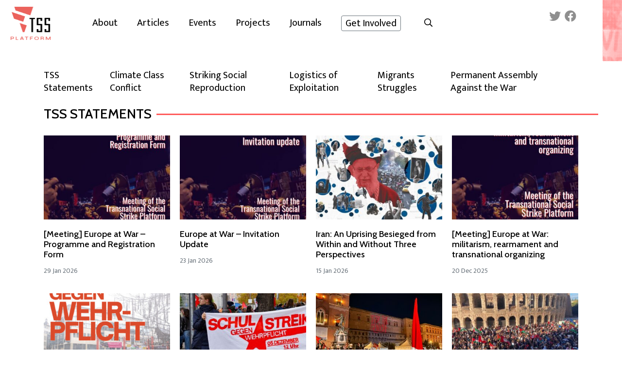

--- FILE ---
content_type: text/html; charset=UTF-8
request_url: https://www.transnational-strike.info/locations/ljubljana-slovenia/
body_size: 16773
content:

<!DOCTYPE HTML>
<!--[if lt IE 7]> <html class="no-js ie6 oldie" dir="ltr" lang="en-US" prefix="og: https://ogp.me/ns#"> <![endif]-->
<!--[if IE 7]>    <html class="no-js ie7 oldie" dir="ltr" lang="en-US" prefix="og: https://ogp.me/ns#"> <![endif]-->
<!--[if IE 8]>    <html class="no-js ie8 oldie" dir="ltr" lang="en-US" prefix="og: https://ogp.me/ns#"> <![endif]-->
<!--[if gt IE 8]><!-->
<html class="no-js" dir="ltr" lang="en-US" prefix="og: https://ogp.me/ns#">
<!--<![endif]-->

<head>
  <title>Ljubljana, Slovenia - Transnational Social Strike Platform</title>
  <meta charset="UTF-8" />
  <meta http-equiv="X-UA-Compatible" content="IE=edge">
  <meta name="viewport" content="​width=device-width, initial-scale=1, maximum-scale=1">
  <meta name="description" content="">

  <link rel="stylesheet" href="https://stackpath.bootstrapcdn.com/bootstrap/4.5.0/css/bootstrap.min.css"
    integrity="sha384-9aIt2nRpC12Uk9gS9baDl411NQApFmC26EwAOH8WgZl5MYYxFfc+NcPb1dKGj7Sk" crossorigin="anonymous">

  <!-- Custom font -->
  <link rel="preconnect" href="https://fonts.gstatic.com">
  <link
    href="https://fonts.googleapis.com/css2?family=Cabin:ital,wght@0,400;0,500;0,600;0,700;1,400;1,500;1,600;1,700&family=Mukta:wght@200;300;400;500;600;700;800&family=Source+Sans+Pro:ital,wght@0,200;0,300;0,400;0,600;0,700;1,200;1,300;1,400;1,600;1,700&display=swap"
    rel="stylesheet">

  
		<!-- All in One SEO 4.9.3 - aioseo.com -->
	<meta name="robots" content="max-image-preview:large" />
	<link rel="canonical" href="https://www.transnational-strike.info/locations/ljubljana-slovenia/" />
	<meta name="generator" content="All in One SEO (AIOSEO) 4.9.3" />
		<script type="application/ld+json" class="aioseo-schema">
			{"@context":"https:\/\/schema.org","@graph":[{"@type":"BreadcrumbList","@id":"https:\/\/www.transnational-strike.info\/locations\/ljubljana-slovenia\/#breadcrumblist","itemListElement":[{"@type":"ListItem","@id":"https:\/\/www.transnational-strike.info#listItem","position":1,"name":"Home","item":"https:\/\/www.transnational-strike.info","nextItem":{"@type":"ListItem","@id":"https:\/\/www.transnational-strike.info\/locations\/ljubljana-slovenia\/#listItem","name":"Ljubljana, Slovenia"}},{"@type":"ListItem","@id":"https:\/\/www.transnational-strike.info\/locations\/ljubljana-slovenia\/#listItem","position":2,"name":"Ljubljana, Slovenia","previousItem":{"@type":"ListItem","@id":"https:\/\/www.transnational-strike.info#listItem","name":"Home"}}]},{"@type":"CollectionPage","@id":"https:\/\/www.transnational-strike.info\/locations\/ljubljana-slovenia\/#collectionpage","url":"https:\/\/www.transnational-strike.info\/locations\/ljubljana-slovenia\/","name":"Ljubljana, Slovenia - Transnational Social Strike Platform","inLanguage":"en-US","isPartOf":{"@id":"https:\/\/www.transnational-strike.info\/#website"},"breadcrumb":{"@id":"https:\/\/www.transnational-strike.info\/locations\/ljubljana-slovenia\/#breadcrumblist"}},{"@type":"Organization","@id":"https:\/\/www.transnational-strike.info\/#organization","name":"Transnational Social Strike Platform","url":"https:\/\/www.transnational-strike.info\/"},{"@type":"WebSite","@id":"https:\/\/www.transnational-strike.info\/#website","url":"https:\/\/www.transnational-strike.info\/","name":"Transnational Social Strike Platform","inLanguage":"en-US","publisher":{"@id":"https:\/\/www.transnational-strike.info\/#organization"}}]}
		</script>
		<!-- All in One SEO -->

<link rel='dns-prefetch' href='//pro.fontawesome.com' />
<link rel="alternate" type="application/rss+xml" title="Transnational Social Strike Platform &raquo; Feed" href="https://www.transnational-strike.info/feed/" />
<link rel="alternate" type="application/rss+xml" title="Transnational Social Strike Platform &raquo; Comments Feed" href="https://www.transnational-strike.info/comments/feed/" />
<link rel="alternate" type="application/rss+xml" title="Transnational Social Strike Platform &raquo; Ljubljana, Slovenia Location Feed" href="https://www.transnational-strike.info/locations/ljubljana-slovenia/feed/" />
<style id='wp-img-auto-sizes-contain-inline-css' type='text/css'>
img:is([sizes=auto i],[sizes^="auto," i]){contain-intrinsic-size:3000px 1500px}
/*# sourceURL=wp-img-auto-sizes-contain-inline-css */
</style>
<link rel='stylesheet' id='style-css' href='https://www.transnational-strike.info/wp-content/themes/tss/style.css?ver=1' type='text/css' media='screen' />
<style id='wp-emoji-styles-inline-css' type='text/css'>

	img.wp-smiley, img.emoji {
		display: inline !important;
		border: none !important;
		box-shadow: none !important;
		height: 1em !important;
		width: 1em !important;
		margin: 0 0.07em !important;
		vertical-align: -0.1em !important;
		background: none !important;
		padding: 0 !important;
	}
/*# sourceURL=wp-emoji-styles-inline-css */
</style>
<style id='wp-block-library-inline-css' type='text/css'>
:root{--wp-block-synced-color:#7a00df;--wp-block-synced-color--rgb:122,0,223;--wp-bound-block-color:var(--wp-block-synced-color);--wp-editor-canvas-background:#ddd;--wp-admin-theme-color:#007cba;--wp-admin-theme-color--rgb:0,124,186;--wp-admin-theme-color-darker-10:#006ba1;--wp-admin-theme-color-darker-10--rgb:0,107,160.5;--wp-admin-theme-color-darker-20:#005a87;--wp-admin-theme-color-darker-20--rgb:0,90,135;--wp-admin-border-width-focus:2px}@media (min-resolution:192dpi){:root{--wp-admin-border-width-focus:1.5px}}.wp-element-button{cursor:pointer}:root .has-very-light-gray-background-color{background-color:#eee}:root .has-very-dark-gray-background-color{background-color:#313131}:root .has-very-light-gray-color{color:#eee}:root .has-very-dark-gray-color{color:#313131}:root .has-vivid-green-cyan-to-vivid-cyan-blue-gradient-background{background:linear-gradient(135deg,#00d084,#0693e3)}:root .has-purple-crush-gradient-background{background:linear-gradient(135deg,#34e2e4,#4721fb 50%,#ab1dfe)}:root .has-hazy-dawn-gradient-background{background:linear-gradient(135deg,#faaca8,#dad0ec)}:root .has-subdued-olive-gradient-background{background:linear-gradient(135deg,#fafae1,#67a671)}:root .has-atomic-cream-gradient-background{background:linear-gradient(135deg,#fdd79a,#004a59)}:root .has-nightshade-gradient-background{background:linear-gradient(135deg,#330968,#31cdcf)}:root .has-midnight-gradient-background{background:linear-gradient(135deg,#020381,#2874fc)}:root{--wp--preset--font-size--normal:16px;--wp--preset--font-size--huge:42px}.has-regular-font-size{font-size:1em}.has-larger-font-size{font-size:2.625em}.has-normal-font-size{font-size:var(--wp--preset--font-size--normal)}.has-huge-font-size{font-size:var(--wp--preset--font-size--huge)}.has-text-align-center{text-align:center}.has-text-align-left{text-align:left}.has-text-align-right{text-align:right}.has-fit-text{white-space:nowrap!important}#end-resizable-editor-section{display:none}.aligncenter{clear:both}.items-justified-left{justify-content:flex-start}.items-justified-center{justify-content:center}.items-justified-right{justify-content:flex-end}.items-justified-space-between{justify-content:space-between}.screen-reader-text{border:0;clip-path:inset(50%);height:1px;margin:-1px;overflow:hidden;padding:0;position:absolute;width:1px;word-wrap:normal!important}.screen-reader-text:focus{background-color:#ddd;clip-path:none;color:#444;display:block;font-size:1em;height:auto;left:5px;line-height:normal;padding:15px 23px 14px;text-decoration:none;top:5px;width:auto;z-index:100000}html :where(.has-border-color){border-style:solid}html :where([style*=border-top-color]){border-top-style:solid}html :where([style*=border-right-color]){border-right-style:solid}html :where([style*=border-bottom-color]){border-bottom-style:solid}html :where([style*=border-left-color]){border-left-style:solid}html :where([style*=border-width]){border-style:solid}html :where([style*=border-top-width]){border-top-style:solid}html :where([style*=border-right-width]){border-right-style:solid}html :where([style*=border-bottom-width]){border-bottom-style:solid}html :where([style*=border-left-width]){border-left-style:solid}html :where(img[class*=wp-image-]){height:auto;max-width:100%}:where(figure){margin:0 0 1em}html :where(.is-position-sticky){--wp-admin--admin-bar--position-offset:var(--wp-admin--admin-bar--height,0px)}@media screen and (max-width:600px){html :where(.is-position-sticky){--wp-admin--admin-bar--position-offset:0px}}

/*# sourceURL=wp-block-library-inline-css */
</style><style id='global-styles-inline-css' type='text/css'>
:root{--wp--preset--aspect-ratio--square: 1;--wp--preset--aspect-ratio--4-3: 4/3;--wp--preset--aspect-ratio--3-4: 3/4;--wp--preset--aspect-ratio--3-2: 3/2;--wp--preset--aspect-ratio--2-3: 2/3;--wp--preset--aspect-ratio--16-9: 16/9;--wp--preset--aspect-ratio--9-16: 9/16;--wp--preset--color--black: #000000;--wp--preset--color--cyan-bluish-gray: #abb8c3;--wp--preset--color--white: #ffffff;--wp--preset--color--pale-pink: #f78da7;--wp--preset--color--vivid-red: #cf2e2e;--wp--preset--color--luminous-vivid-orange: #ff6900;--wp--preset--color--luminous-vivid-amber: #fcb900;--wp--preset--color--light-green-cyan: #7bdcb5;--wp--preset--color--vivid-green-cyan: #00d084;--wp--preset--color--pale-cyan-blue: #8ed1fc;--wp--preset--color--vivid-cyan-blue: #0693e3;--wp--preset--color--vivid-purple: #9b51e0;--wp--preset--gradient--vivid-cyan-blue-to-vivid-purple: linear-gradient(135deg,rgb(6,147,227) 0%,rgb(155,81,224) 100%);--wp--preset--gradient--light-green-cyan-to-vivid-green-cyan: linear-gradient(135deg,rgb(122,220,180) 0%,rgb(0,208,130) 100%);--wp--preset--gradient--luminous-vivid-amber-to-luminous-vivid-orange: linear-gradient(135deg,rgb(252,185,0) 0%,rgb(255,105,0) 100%);--wp--preset--gradient--luminous-vivid-orange-to-vivid-red: linear-gradient(135deg,rgb(255,105,0) 0%,rgb(207,46,46) 100%);--wp--preset--gradient--very-light-gray-to-cyan-bluish-gray: linear-gradient(135deg,rgb(238,238,238) 0%,rgb(169,184,195) 100%);--wp--preset--gradient--cool-to-warm-spectrum: linear-gradient(135deg,rgb(74,234,220) 0%,rgb(151,120,209) 20%,rgb(207,42,186) 40%,rgb(238,44,130) 60%,rgb(251,105,98) 80%,rgb(254,248,76) 100%);--wp--preset--gradient--blush-light-purple: linear-gradient(135deg,rgb(255,206,236) 0%,rgb(152,150,240) 100%);--wp--preset--gradient--blush-bordeaux: linear-gradient(135deg,rgb(254,205,165) 0%,rgb(254,45,45) 50%,rgb(107,0,62) 100%);--wp--preset--gradient--luminous-dusk: linear-gradient(135deg,rgb(255,203,112) 0%,rgb(199,81,192) 50%,rgb(65,88,208) 100%);--wp--preset--gradient--pale-ocean: linear-gradient(135deg,rgb(255,245,203) 0%,rgb(182,227,212) 50%,rgb(51,167,181) 100%);--wp--preset--gradient--electric-grass: linear-gradient(135deg,rgb(202,248,128) 0%,rgb(113,206,126) 100%);--wp--preset--gradient--midnight: linear-gradient(135deg,rgb(2,3,129) 0%,rgb(40,116,252) 100%);--wp--preset--font-size--small: 13px;--wp--preset--font-size--medium: 20px;--wp--preset--font-size--large: 36px;--wp--preset--font-size--x-large: 42px;--wp--preset--spacing--20: 0.44rem;--wp--preset--spacing--30: 0.67rem;--wp--preset--spacing--40: 1rem;--wp--preset--spacing--50: 1.5rem;--wp--preset--spacing--60: 2.25rem;--wp--preset--spacing--70: 3.38rem;--wp--preset--spacing--80: 5.06rem;--wp--preset--shadow--natural: 6px 6px 9px rgba(0, 0, 0, 0.2);--wp--preset--shadow--deep: 12px 12px 50px rgba(0, 0, 0, 0.4);--wp--preset--shadow--sharp: 6px 6px 0px rgba(0, 0, 0, 0.2);--wp--preset--shadow--outlined: 6px 6px 0px -3px rgb(255, 255, 255), 6px 6px rgb(0, 0, 0);--wp--preset--shadow--crisp: 6px 6px 0px rgb(0, 0, 0);}:where(.is-layout-flex){gap: 0.5em;}:where(.is-layout-grid){gap: 0.5em;}body .is-layout-flex{display: flex;}.is-layout-flex{flex-wrap: wrap;align-items: center;}.is-layout-flex > :is(*, div){margin: 0;}body .is-layout-grid{display: grid;}.is-layout-grid > :is(*, div){margin: 0;}:where(.wp-block-columns.is-layout-flex){gap: 2em;}:where(.wp-block-columns.is-layout-grid){gap: 2em;}:where(.wp-block-post-template.is-layout-flex){gap: 1.25em;}:where(.wp-block-post-template.is-layout-grid){gap: 1.25em;}.has-black-color{color: var(--wp--preset--color--black) !important;}.has-cyan-bluish-gray-color{color: var(--wp--preset--color--cyan-bluish-gray) !important;}.has-white-color{color: var(--wp--preset--color--white) !important;}.has-pale-pink-color{color: var(--wp--preset--color--pale-pink) !important;}.has-vivid-red-color{color: var(--wp--preset--color--vivid-red) !important;}.has-luminous-vivid-orange-color{color: var(--wp--preset--color--luminous-vivid-orange) !important;}.has-luminous-vivid-amber-color{color: var(--wp--preset--color--luminous-vivid-amber) !important;}.has-light-green-cyan-color{color: var(--wp--preset--color--light-green-cyan) !important;}.has-vivid-green-cyan-color{color: var(--wp--preset--color--vivid-green-cyan) !important;}.has-pale-cyan-blue-color{color: var(--wp--preset--color--pale-cyan-blue) !important;}.has-vivid-cyan-blue-color{color: var(--wp--preset--color--vivid-cyan-blue) !important;}.has-vivid-purple-color{color: var(--wp--preset--color--vivid-purple) !important;}.has-black-background-color{background-color: var(--wp--preset--color--black) !important;}.has-cyan-bluish-gray-background-color{background-color: var(--wp--preset--color--cyan-bluish-gray) !important;}.has-white-background-color{background-color: var(--wp--preset--color--white) !important;}.has-pale-pink-background-color{background-color: var(--wp--preset--color--pale-pink) !important;}.has-vivid-red-background-color{background-color: var(--wp--preset--color--vivid-red) !important;}.has-luminous-vivid-orange-background-color{background-color: var(--wp--preset--color--luminous-vivid-orange) !important;}.has-luminous-vivid-amber-background-color{background-color: var(--wp--preset--color--luminous-vivid-amber) !important;}.has-light-green-cyan-background-color{background-color: var(--wp--preset--color--light-green-cyan) !important;}.has-vivid-green-cyan-background-color{background-color: var(--wp--preset--color--vivid-green-cyan) !important;}.has-pale-cyan-blue-background-color{background-color: var(--wp--preset--color--pale-cyan-blue) !important;}.has-vivid-cyan-blue-background-color{background-color: var(--wp--preset--color--vivid-cyan-blue) !important;}.has-vivid-purple-background-color{background-color: var(--wp--preset--color--vivid-purple) !important;}.has-black-border-color{border-color: var(--wp--preset--color--black) !important;}.has-cyan-bluish-gray-border-color{border-color: var(--wp--preset--color--cyan-bluish-gray) !important;}.has-white-border-color{border-color: var(--wp--preset--color--white) !important;}.has-pale-pink-border-color{border-color: var(--wp--preset--color--pale-pink) !important;}.has-vivid-red-border-color{border-color: var(--wp--preset--color--vivid-red) !important;}.has-luminous-vivid-orange-border-color{border-color: var(--wp--preset--color--luminous-vivid-orange) !important;}.has-luminous-vivid-amber-border-color{border-color: var(--wp--preset--color--luminous-vivid-amber) !important;}.has-light-green-cyan-border-color{border-color: var(--wp--preset--color--light-green-cyan) !important;}.has-vivid-green-cyan-border-color{border-color: var(--wp--preset--color--vivid-green-cyan) !important;}.has-pale-cyan-blue-border-color{border-color: var(--wp--preset--color--pale-cyan-blue) !important;}.has-vivid-cyan-blue-border-color{border-color: var(--wp--preset--color--vivid-cyan-blue) !important;}.has-vivid-purple-border-color{border-color: var(--wp--preset--color--vivid-purple) !important;}.has-vivid-cyan-blue-to-vivid-purple-gradient-background{background: var(--wp--preset--gradient--vivid-cyan-blue-to-vivid-purple) !important;}.has-light-green-cyan-to-vivid-green-cyan-gradient-background{background: var(--wp--preset--gradient--light-green-cyan-to-vivid-green-cyan) !important;}.has-luminous-vivid-amber-to-luminous-vivid-orange-gradient-background{background: var(--wp--preset--gradient--luminous-vivid-amber-to-luminous-vivid-orange) !important;}.has-luminous-vivid-orange-to-vivid-red-gradient-background{background: var(--wp--preset--gradient--luminous-vivid-orange-to-vivid-red) !important;}.has-very-light-gray-to-cyan-bluish-gray-gradient-background{background: var(--wp--preset--gradient--very-light-gray-to-cyan-bluish-gray) !important;}.has-cool-to-warm-spectrum-gradient-background{background: var(--wp--preset--gradient--cool-to-warm-spectrum) !important;}.has-blush-light-purple-gradient-background{background: var(--wp--preset--gradient--blush-light-purple) !important;}.has-blush-bordeaux-gradient-background{background: var(--wp--preset--gradient--blush-bordeaux) !important;}.has-luminous-dusk-gradient-background{background: var(--wp--preset--gradient--luminous-dusk) !important;}.has-pale-ocean-gradient-background{background: var(--wp--preset--gradient--pale-ocean) !important;}.has-electric-grass-gradient-background{background: var(--wp--preset--gradient--electric-grass) !important;}.has-midnight-gradient-background{background: var(--wp--preset--gradient--midnight) !important;}.has-small-font-size{font-size: var(--wp--preset--font-size--small) !important;}.has-medium-font-size{font-size: var(--wp--preset--font-size--medium) !important;}.has-large-font-size{font-size: var(--wp--preset--font-size--large) !important;}.has-x-large-font-size{font-size: var(--wp--preset--font-size--x-large) !important;}
/*# sourceURL=global-styles-inline-css */
</style>

<style id='classic-theme-styles-inline-css' type='text/css'>
/*! This file is auto-generated */
.wp-block-button__link{color:#fff;background-color:#32373c;border-radius:9999px;box-shadow:none;text-decoration:none;padding:calc(.667em + 2px) calc(1.333em + 2px);font-size:1.125em}.wp-block-file__button{background:#32373c;color:#fff;text-decoration:none}
/*# sourceURL=/wp-includes/css/classic-themes.min.css */
</style>
<link rel='stylesheet' id='font-awesome-cdn-webfont-all-css' href='https://pro.fontawesome.com/releases/v5.10.0/css/all.css' type='text/css' media='all' integrity="sha384-AYmEC3Yw5cVb3ZcuHtOA93w35dYTsvhLPVnYs9eStHfGJvOvKxVfELGroGkvsg+p" crossorigin="anonymous" />
<link rel='stylesheet' id='newsletter-css' href='https://www.transnational-strike.info/wp-content/plugins/newsletter/style.css?ver=9.1.2' type='text/css' media='all' />
<link rel="https://api.w.org/" href="https://www.transnational-strike.info/wp-json/" /><link rel="alternate" title="JSON" type="application/json" href="https://www.transnational-strike.info/wp-json/wp/v2/locations/177" /><link rel="EditURI" type="application/rsd+xml" title="RSD" href="https://www.transnational-strike.info/xmlrpc.php?rsd" />
<meta name="generator" content="WordPress 6.9" />
<link rel="icon" href="https://www.transnational-strike.info/wp-content/uploads/2021/01/cropped-Screenshot-2021-01-18-at-11.59.50-32x32.png" sizes="32x32" />
<link rel="icon" href="https://www.transnational-strike.info/wp-content/uploads/2021/01/cropped-Screenshot-2021-01-18-at-11.59.50-192x192.png" sizes="192x192" />
<link rel="apple-touch-icon" href="https://www.transnational-strike.info/wp-content/uploads/2021/01/cropped-Screenshot-2021-01-18-at-11.59.50-180x180.png" />
<meta name="msapplication-TileImage" content="https://www.transnational-strike.info/wp-content/uploads/2021/01/cropped-Screenshot-2021-01-18-at-11.59.50-270x270.png" />
</head>

<body class="archive tax-locations term-ljubljana-slovenia term-177 wp-theme-tss">
  <div id="fb-root"></div>
  <script async defer crossorigin="anonymous" src="https://connect.facebook.net/en_GB/sdk.js#xfbml=1&version=v9.0"
    nonce="Mp1BTNV0"></script>
  <div id="search-overlay">
    <form role="search" method="get" class="search-form" action="https://www.transnational-strike.info/">
  <input type="search" class="search-field" value="" name="s" title="Search for:" placeholder="search and hit return" />
  <input type="submit" class="search-submit" value="Search" />
</form>
  </div>
  <div class="container-fluid tss-border" id="tss-border-top-left">
    <a href="/"><img class="tss-logo" src="https://www.transnational-strike.info/wp-content/themes/tss/assets/img/logo/tss-platform-02.jpg" /></a>
  </div>
  <div class="container-fluid tss-border" id="tss-border-top-right">
    <img src="https://www.transnational-strike.info/wp-content/themes/tss/assets/img/border-fine.png" />
  </div>
  <div id="tss-border-footer"></div>
  <header>
    <div class="container nav-container">

      <div class="row">
        <div class="nav-left-section col-md-12 col-lg-10">

          <nav class="navbar navbar-light bg-light navbar-expand-md">
            <div class="w-100 d-flex">

                <a class="navbar-brand mobile-brand px-0 d-md-none" href="/">TSS Platform</a>
                <a href="#" class="d-inline-block d-md-none mobile-search search-btn"><i class="fas fa-search"></i></a>
                <button class="navbar-toggler hamburger" type="button" data-toggle="collapse"
                  data-target="#headernav">
                  <span class="sr-only">Toggle navigation</span>
                  <span class="navbar-toggler-icon"></span>
                </button>

            </div>
            <div class="container drop-down-container bg-white no-gutters d-flex">
              <div class="row drop-down">
                <div class="col p-0">
                  <div id="headernav" class="collapse navbar-collapse"><ul id="menu-main-nav" class="navbar-nav" itemscope itemtype="http://www.schema.org/SiteNavigationElement"><li  id="menu-item-2816" class="menu-item menu-item-type-post_type menu-item-object-page menu-item-2816 nav-item"><a itemprop="url" href="https://www.transnational-strike.info/about/" class="nav-link"><span itemprop="name">About</span></a></li>
<li  id="menu-item-23" class="menu-item menu-item-type-post_type menu-item-object-page current_page_parent menu-item-23 nav-item"><a itemprop="url" href="https://www.transnational-strike.info/articles/" class="nav-link"><span itemprop="name">Articles</span></a></li>
<li  id="menu-item-3067" class="menu-item menu-item-type-post_type_archive menu-item-object-events menu-item-3067 nav-item"><a itemprop="url" href="https://www.transnational-strike.info/events/" class="nav-link"><span itemprop="name">Events</span></a></li>
<li  id="menu-item-2802" class="menu-item menu-item-type-post_type_archive menu-item-object-projects menu-item-2802 nav-item"><a itemprop="url" href="https://www.transnational-strike.info/projects/" class="nav-link"><span itemprop="name">Projects</span></a></li>
<li  id="menu-item-2809" class="menu-item menu-item-type-post_type_archive menu-item-object-journals menu-item-2809 nav-item"><a itemprop="url" href="https://www.transnational-strike.info/journals/" class="nav-link"><span itemprop="name">Journals</span></a></li>
<li  id="menu-item-27" class="btn btn-outline-secondary menu-item menu-item-type-post_type menu-item-object-page menu-item-27 nav-item"><a itemprop="url" href="https://www.transnational-strike.info/get-involved/" class="nav-link"><span itemprop="name">Get Involved</span></a></li>
</ul></div>                </div>
                <a href="#" class="non-mobile d-none d-md-inline-block search-btn pl-md-4 pl-lg-5"><i
                    class="fas fa-search"></i></a>
              </div>
            </div>
          </nav>
        </div>
        <div class="nav-social col-md-2 d-none d-lg-block">
          <a href="https://www.facebook.com/TSSPlatform" target="_blank"><i class="fab fa-facebook"></i></a>
          <a href="https://twitter.com/TssPlatform" target="_blank"><i class="fab fa-twitter"></i></a>
        </div>
      </div>

    </div>
  </header>

<div class="container">
  <div class="row intro page-header ">
    <div class="col-12 col-sm-6 col-lg-12">
      <h1 class="top-level-h1"></h1>
    </div>
    <div class="col-12 col-sm-6 col-lg-12 mb-lg-4">
      <nav
        class="navbar navbar-expand-lg navbar-light float-none float-sm-right float-lg-none pl-0 pb-3 pb-sm-5 pb-lg-0">
        <button class="categories-button navbar-toggler float-none float-sm-right ml-sm-auto ml-lg-0" type="button"
          data-toggle="collapse" data-target="#navbarNavArticle" aria-controls="navbarNavArticle" aria-expanded="false"
          aria-label="Toggle navigation">
          Categories <i class="fas fa-caret-down"></i>
        </button>
        <div id="navbarNavArticle" class="collapse navbar-collapse"><ul id="menu-article-nav" class="navbar-nav w-100 d-flex justify-content-md-between justify-content-xl-start text-left text-sm-right text-lg-left" itemscope itemtype="http://www.schema.org/SiteNavigationElement"><li  id="menu-item-2813" class="menu-item menu-item-type-taxonomy menu-item-object-category menu-item-2813 nav-item"><a itemprop="url" href="https://www.transnational-strike.info/articles/tss-statements/" class="nav-link"><span itemprop="name">TSS Statements</span></a></li>
<li  id="menu-item-4912" class="menu-item menu-item-type-taxonomy menu-item-object-category menu-item-4912 nav-item"><a itemprop="url" href="https://www.transnational-strike.info/articles/climate-class-conflict/" class="nav-link"><span itemprop="name">Climate Class Conflict</span></a></li>
<li  id="menu-item-2812" class="menu-item menu-item-type-taxonomy menu-item-object-category menu-item-2812 nav-item"><a itemprop="url" href="https://www.transnational-strike.info/articles/striking-social-reproduction/" class="nav-link"><span itemprop="name">Striking Social Reproduction</span></a></li>
<li  id="menu-item-2810" class="menu-item menu-item-type-taxonomy menu-item-object-category menu-item-2810 nav-item"><a itemprop="url" href="https://www.transnational-strike.info/articles/logistics-of-exploitation/" class="nav-link"><span itemprop="name">Logistics of Exploitation</span></a></li>
<li  id="menu-item-2941" class="menu-item menu-item-type-taxonomy menu-item-object-category menu-item-2941 nav-item"><a itemprop="url" href="https://www.transnational-strike.info/articles/migrants-struggles/" class="nav-link"><span itemprop="name">Migrants Struggles</span></a></li>
<li  id="menu-item-5303" class="menu-item menu-item-type-taxonomy menu-item-object-category menu-item-5303 nav-item"><a itemprop="url" href="https://www.transnational-strike.info/articles/permanent-assembly-against-the-war/" class="nav-link"><span itemprop="name">Permanent Assembly Against the War</span></a></li>
</ul></div>      </nav>
    </div>
  </div>
  <div class="articles-archive-content">
            <h3 class="section-heading">
        <span class="section-heading-title "><a href="tss-statements">
            TSS Statements</a></span>
        <div class="container-fluid">
          <span class="section-heading-line sidebar-section-heading-line"></span>
        </div>
      </h3>
      <div class="article-grid-row row row-cols-1 row-cols-sm-2 row-cols-md-4 no-gutters">
        <div class="col article-grid mb-sm-3 mb-0">
  <div class="card">
    <div class="row no-gutters">
      <div class="col-xs-4 col-lg-12">
        <a href="https://www.transnational-strike.info/2026/01/29/meeting-europe-at-war-programme-and-registration-form/">
                      <img src="https://www.transnational-strike.info/wp-content/uploads/2026/01/WhatsApp-Image-2026-01-29-at-10.07.46-345x230.jpeg" class="card-img-top rounded-0"/>
                    </div>
          <div class="col-xs-8 col-lg-12">
            <div class="card-body px-0">
              <h5 class="card-title">[Meeting] Europe at War &#8211; Programme and Registration Form</h5>
              <p class="card-text text-muted">29 Jan 2026</p>
          </div>
        </a>
      </div>
    </div>
  </div>
</div>
<div class="col article-grid mb-sm-3 mb-0">
  <div class="card">
    <div class="row no-gutters">
      <div class="col-xs-4 col-lg-12">
        <a href="https://www.transnational-strike.info/2026/01/23/europe-at-war-invitation-update/">
                      <img src="https://www.transnational-strike.info/wp-content/uploads/2026/01/EaW-Invitation-Update-345x230.jpeg" class="card-img-top rounded-0"/>
                    </div>
          <div class="col-xs-8 col-lg-12">
            <div class="card-body px-0">
              <h5 class="card-title">Europe at War – Invitation Update</h5>
              <p class="card-text text-muted">23 Jan 2026</p>
          </div>
        </a>
      </div>
    </div>
  </div>
</div>
<div class="col article-grid mb-sm-3 mb-0">
  <div class="card">
    <div class="row no-gutters">
      <div class="col-xs-4 col-lg-12">
        <a href="https://www.transnational-strike.info/2026/01/15/iran-an-uprising-besieged-from-within-and-without-three-perspectives/">
                      <img src="https://www.transnational-strike.info/wp-content/uploads/2026/01/5-345x230.jpg" class="card-img-top rounded-0"/>
                    </div>
          <div class="col-xs-8 col-lg-12">
            <div class="card-body px-0">
              <h5 class="card-title">Iran: An Uprising Besieged from Within and Without Three Perspectives</h5>
              <p class="card-text text-muted">15 Jan 2026</p>
          </div>
        </a>
      </div>
    </div>
  </div>
</div>
<div class="col article-grid mb-sm-3 mb-0">
  <div class="card">
    <div class="row no-gutters">
      <div class="col-xs-4 col-lg-12">
        <a href="https://www.transnational-strike.info/2025/12/20/meeting-europe-at-war-militarism-rearmament-and-transnational-organizing/">
                      <img src="https://www.transnational-strike.info/wp-content/uploads/2025/12/WhatsApp-Image-2025-12-20-at-10.58.29-345x230.jpeg" class="card-img-top rounded-0"/>
                    </div>
          <div class="col-xs-8 col-lg-12">
            <div class="card-body px-0">
              <h5 class="card-title">[Meeting] Europe at War: militarism, rearmament and transnational organizing</h5>
              <p class="card-text text-muted">20 Dec 2025</p>
          </div>
        </a>
      </div>
    </div>
  </div>
</div>
<div class="col article-grid mb-sm-3 mb-0">
  <div class="card">
    <div class="row no-gutters">
      <div class="col-xs-4 col-lg-12">
        <a href="https://www.transnational-strike.info/2025/12/06/strike-the-military-service-strike-the-war/">
                      <img src="https://www.transnational-strike.info/wp-content/uploads/2025/12/Untitled-Project-5-345x230.jpg" class="card-img-top rounded-0"/>
                    </div>
          <div class="col-xs-8 col-lg-12">
            <div class="card-body px-0">
              <h5 class="card-title">Strike the military service, strike the war</h5>
              <p class="card-text text-muted">6 Dec 2025</p>
          </div>
        </a>
      </div>
    </div>
  </div>
</div>
<div class="col article-grid mb-sm-3 mb-0">
  <div class="card">
    <div class="row no-gutters">
      <div class="col-xs-4 col-lg-12">
        <a href="https://www.transnational-strike.info/2025/12/04/you-wont-get-us-germany-nationwide-school-strike-against-compulsory-military-service-on-friday-december-5-2025/">
                      <img src="https://www.transnational-strike.info/wp-content/uploads/2025/12/size1280x720-345x230.jpg" class="card-img-top rounded-0"/>
                    </div>
          <div class="col-xs-8 col-lg-12">
            <div class="card-body px-0">
              <h5 class="card-title">You won&#8217;t get us! – Germany  nationwide school strike against compulsory military service on Friday, December 5, 2025</h5>
              <p class="card-text text-muted">4 Dec 2025</p>
          </div>
        </a>
      </div>
    </div>
  </div>
</div>
<div class="col article-grid mb-sm-3 mb-0">
  <div class="card">
    <div class="row no-gutters">
      <div class="col-xs-4 col-lg-12">
        <a href="https://www.transnational-strike.info/2025/10/27/blockades-against-the-war-interview-with-analysekritik/">
                      <img src="https://www.transnational-strike.info/wp-content/uploads/2025/10/Bologna-24th-Image-2025-09-24-at-20.15.04-345x230.jpeg" class="card-img-top rounded-0"/>
                    </div>
          <div class="col-xs-8 col-lg-12">
            <div class="card-body px-0">
              <h5 class="card-title">Blockades against the war &#8211; Interview with Analyse&#038;Kritik</h5>
              <p class="card-text text-muted">27 Oct 2025</p>
          </div>
        </a>
      </div>
    </div>
  </div>
</div>
<div class="col article-grid mb-sm-3 mb-0">
  <div class="card">
    <div class="row no-gutters">
      <div class="col-xs-4 col-lg-12">
        <a href="https://www.transnational-strike.info/2025/10/05/riding-on-the-strikes-storming-europe/">
                      <img src="https://www.transnational-strike.info/wp-content/uploads/2025/10/WhatsApp-Image-2025-10-05-at-15.31.34-345x230.jpeg" class="card-img-top rounded-0"/>
                    </div>
          <div class="col-xs-8 col-lg-12">
            <div class="card-body px-0">
              <h5 class="card-title">Riding on the Strikes Storming Europe</h5>
              <p class="card-text text-muted">5 Oct 2025</p>
          </div>
        </a>
      </div>
    </div>
  </div>
</div>
<div class="col article-grid mb-sm-3 mb-0">
  <div class="card">
    <div class="row no-gutters">
      <div class="col-xs-4 col-lg-12">
        <a href="https://www.transnational-strike.info/2025/09/28/organising-transnationally-against-the-war-workshop-report/">
                      <img src="https://www.transnational-strike.info/wp-content/uploads/2025/09/Progetto-senza-titolo.png" class="card-img-top rounded-0"/>
                    </div>
          <div class="col-xs-8 col-lg-12">
            <div class="card-body px-0">
              <h5 class="card-title">Organising Transnationally Against the War &#8211; Workshop Report</h5>
              <p class="card-text text-muted">28 Sep 2025</p>
          </div>
        </a>
      </div>
    </div>
  </div>
</div>
<div class="col article-grid mb-sm-3 mb-0">
  <div class="card">
    <div class="row no-gutters">
      <div class="col-xs-4 col-lg-12">
        <a href="https://www.transnational-strike.info/2025/09/05/european-integration-and-other-fata-morganas-part-2/">
                      <img src="https://www.transnational-strike.info/wp-content/uploads/2025/09/inquam-photo-bucuresti-unionisti-usr-53744-345x230.jpg" class="card-img-top rounded-0"/>
                    </div>
          <div class="col-xs-8 col-lg-12">
            <div class="card-body px-0">
              <h5 class="card-title">European Integration and Other Fata Morganas. Part 2</h5>
              <p class="card-text text-muted">5 Sep 2025</p>
          </div>
        </a>
      </div>
    </div>
  </div>
</div>
<div class="col article-grid mb-sm-3 mb-0">
  <div class="card">
    <div class="row no-gutters">
      <div class="col-xs-4 col-lg-12">
        <a href="https://www.transnational-strike.info/2025/08/11/organising-transnationally-against-the-war-29-08-workshop-in-cologne/">
                      <img src="https://www.transnational-strike.info/wp-content/uploads/2025/08/Titolo-1-345x230.png" class="card-img-top rounded-0"/>
                    </div>
          <div class="col-xs-8 col-lg-12">
            <div class="card-body px-0">
              <h5 class="card-title">Organising Transnationally Against the War &#8211; 29.08 workshop in Cologne</h5>
              <p class="card-text text-muted">11 Aug 2025</p>
          </div>
        </a>
      </div>
    </div>
  </div>
</div>
<div class="col article-grid mb-sm-3 mb-0">
  <div class="card">
    <div class="row no-gutters">
      <div class="col-xs-4 col-lg-12">
        <a href="https://www.transnational-strike.info/2025/06/09/european-integration-and-other-fata-morgana/">
                      <img src="https://www.transnational-strike.info/wp-content/uploads/2025/06/RomaniaElex_DB_05192025_A-345x230.webp" class="card-img-top rounded-0"/>
                    </div>
          <div class="col-xs-8 col-lg-12">
            <div class="card-body px-0">
              <h5 class="card-title">European Integration and Other Fata Morganas</h5>
              <p class="card-text text-muted">9 Jun 2025</p>
          </div>
        </a>
      </div>
    </div>
  </div>
</div>
      </div>
            <h3 class="section-heading">
        <span class="section-heading-title "><a href="permanent-assembly-against-the-war">
            Permanent Assembly Against the War</a></span>
        <div class="container-fluid">
          <span class="section-heading-line sidebar-section-heading-line"></span>
        </div>
      </h3>
      <div class="article-grid-row row row-cols-1 row-cols-sm-2 row-cols-md-4 no-gutters">
        <div class="col article-grid mb-sm-3 mb-0">
  <div class="card">
    <div class="row no-gutters">
      <div class="col-xs-4 col-lg-12">
        <a href="https://www.transnational-strike.info/2026/01/15/iran-an-uprising-besieged-from-within-and-without-three-perspectives/">
                      <img src="https://www.transnational-strike.info/wp-content/uploads/2026/01/5-345x230.jpg" class="card-img-top rounded-0"/>
                    </div>
          <div class="col-xs-8 col-lg-12">
            <div class="card-body px-0">
              <h5 class="card-title">Iran: An Uprising Besieged from Within and Without Three Perspectives</h5>
              <p class="card-text text-muted">15 Jan 2026</p>
          </div>
        </a>
      </div>
    </div>
  </div>
</div>
<div class="col article-grid mb-sm-3 mb-0">
  <div class="card">
    <div class="row no-gutters">
      <div class="col-xs-4 col-lg-12">
        <a href="https://www.transnational-strike.info/2025/08/10/capitalist-oases-and-the-pedagogy-of-war-notes-on-gaza-beyond-indignation/">
                      <img src="https://www.transnational-strike.info/wp-content/uploads/2025/08/174230-1444x710-1-345x230.jpg" class="card-img-top rounded-0"/>
                    </div>
          <div class="col-xs-8 col-lg-12">
            <div class="card-body px-0">
              <h5 class="card-title">Capitalist oases and the pedagogy of war: notes on Gaza beyond indignation</h5>
              <p class="card-text text-muted">10 Aug 2025</p>
          </div>
        </a>
      </div>
    </div>
  </div>
</div>
<div class="col article-grid mb-sm-3 mb-0">
  <div class="card">
    <div class="row no-gutters">
      <div class="col-xs-4 col-lg-12">
        <a href="https://www.transnational-strike.info/2025/06/23/reset-against-the-war-for-a-european-and-social-strike-against-war-and-rearmament/">
                      <img src="https://www.transnational-strike.info/wp-content/uploads/2025/06/Reset-Stop-Rearm-21-giugno_page-0001-1-345x230.jpg" class="card-img-top rounded-0"/>
                    </div>
          <div class="col-xs-8 col-lg-12">
            <div class="card-body px-0">
              <h5 class="card-title">Reset Against the War &#8211; For a European and social strike against war and rearmament</h5>
              <p class="card-text text-muted">23 Jun 2025</p>
          </div>
        </a>
      </div>
    </div>
  </div>
</div>
<div class="col article-grid mb-sm-3 mb-0">
  <div class="card">
    <div class="row no-gutters">
      <div class="col-xs-4 col-lg-12">
        <a href="https://www.transnational-strike.info/2025/02/03/stubbornly-struggling-for-peace-in-times-of-war/">
                      <img src="https://www.transnational-strike.info/wp-content/uploads/2025/02/2025-01-27T115604Z_1829604297_RC29ICA87I66_RTRMADP_3_ISRAEL-PALESTINIANS-GAZA-CEASEFIRE-1-345x230.jpg" class="card-img-top rounded-0"/>
                    </div>
          <div class="col-xs-8 col-lg-12">
            <div class="card-body px-0">
              <h5 class="card-title">Stubbornly Struggling for Peace in Times of War</h5>
              <p class="card-text text-muted">3 Feb 2025</p>
          </div>
        </a>
      </div>
    </div>
  </div>
</div>
<div class="col article-grid mb-sm-3 mb-0">
  <div class="card">
    <div class="row no-gutters">
      <div class="col-xs-4 col-lg-12">
        <a href="https://www.transnational-strike.info/2024/11/24/against-patriarchal-violence-against-the-war-our-25-november/">
                      <img src="https://www.transnational-strike.info/wp-content/uploads/2024/11/istockphoto-1385767998-612x612-1-345x230.jpg" class="card-img-top rounded-0"/>
                    </div>
          <div class="col-xs-8 col-lg-12">
            <div class="card-body px-0">
              <h5 class="card-title">Against Patriarchal Violence, Against the War: Our 25 November</h5>
              <p class="card-text text-muted">24 Nov 2024</p>
          </div>
        </a>
      </div>
    </div>
  </div>
</div>
<div class="col article-grid mb-sm-3 mb-0">
  <div class="card">
    <div class="row no-gutters">
      <div class="col-xs-4 col-lg-12">
        <a href="https://www.transnational-strike.info/2024/08/16/poland-at-war-migrants-labor-movements-interview-with-workers-initiative/">
                      <img src="https://www.transnational-strike.info/wp-content/uploads/2024/08/IMG-20240816-WA0012-345x230.jpg" class="card-img-top rounded-0"/>
                    </div>
          <div class="col-xs-8 col-lg-12">
            <div class="card-body px-0">
              <h5 class="card-title">Poland at war: migrants, labor, movements. Interview with Workers Initiative</h5>
              <p class="card-text text-muted">16 Aug 2024</p>
          </div>
        </a>
      </div>
    </div>
  </div>
</div>
<div class="col article-grid mb-sm-3 mb-0">
  <div class="card">
    <div class="row no-gutters">
      <div class="col-xs-4 col-lg-12">
        <a href="https://www.transnational-strike.info/2024/06/14/on-the-side-of-ukrainians-resisting-forced-mobilization-in-ukraine-and-abroad/">
                      <img src="https://www.transnational-strike.info/wp-content/uploads/2024/06/WhatsApp-Image-2024-06-14-at-10.54.34-345x230.jpeg" class="card-img-top rounded-0"/>
                    </div>
          <div class="col-xs-8 col-lg-12">
            <div class="card-body px-0">
              <h5 class="card-title">On the Side of Ukrainians Resisting Forced Mobilization in Ukraine and Abroad</h5>
              <p class="card-text text-muted">14 Jun 2024</p>
          </div>
        </a>
      </div>
    </div>
  </div>
</div>
<div class="col article-grid mb-sm-3 mb-0">
  <div class="card">
    <div class="row no-gutters">
      <div class="col-xs-4 col-lg-12">
        <a href="https://www.transnational-strike.info/2024/06/06/europe-at-war-european-elections-and-the-task-of-social-movements/">
                      <img src="https://www.transnational-strike.info/wp-content/uploads/2024/06/WhatsApp-Image-2024-06-06-at-11.45.08-345x230.jpeg" class="card-img-top rounded-0"/>
                    </div>
          <div class="col-xs-8 col-lg-12">
            <div class="card-body px-0">
              <h5 class="card-title">Europe at War: European Elections and the Task of Social Movements</h5>
              <p class="card-text text-muted">6 Jun 2024</p>
          </div>
        </a>
      </div>
    </div>
  </div>
</div>
<div class="col article-grid mb-sm-3 mb-0">
  <div class="card">
    <div class="row no-gutters">
      <div class="col-xs-4 col-lg-12">
        <a href="https://www.transnational-strike.info/2024/06/05/neither-the-river-nor-the-sea-interview-from-tel-aviv-university/">
                      <img src="https://www.transnational-strike.info/wp-content/uploads/2024/06/436424418_847017970787887_625436300243187439_n-345x230.jpg" class="card-img-top rounded-0"/>
                    </div>
          <div class="col-xs-8 col-lg-12">
            <div class="card-body px-0">
              <h5 class="card-title">Neither the river nor the sea. Interview from Tel Aviv University</h5>
              <p class="card-text text-muted">5 Jun 2024</p>
          </div>
        </a>
      </div>
    </div>
  </div>
</div>
<div class="col article-grid mb-sm-3 mb-0">
  <div class="card">
    <div class="row no-gutters">
      <div class="col-xs-4 col-lg-12">
        <a href="https://www.transnational-strike.info/2024/05/30/being-the-first-domino-for-change-interview-from-the-kcl-encampment-for-palestine/">
                      <img src="https://www.transnational-strike.info/wp-content/uploads/2024/05/photo_2024-05-30_08-57-48-345x230.jpg" class="card-img-top rounded-0"/>
                    </div>
          <div class="col-xs-8 col-lg-12">
            <div class="card-body px-0">
              <h5 class="card-title">Being the first domino for change. Interview from the KCL Encampment for Palestine</h5>
              <p class="card-text text-muted">30 May 2024</p>
          </div>
        </a>
      </div>
    </div>
  </div>
</div>
<div class="col article-grid mb-sm-3 mb-0">
  <div class="card">
    <div class="row no-gutters">
      <div class="col-xs-4 col-lg-12">
        <a href="https://www.transnational-strike.info/2024/05/14/strike-in-the-west-bank/">
                      <img src="https://www.transnational-strike.info/wp-content/uploads/2024/05/AA-20240421-34329179-34329171-GENERAL_STRIKE_TO_PROTEST_ISRAELI_ATTACKS_ON_TULKARM_CITY_PARALYZES_WEST_BANK-scaled-e1713695701504-345x230.webp" class="card-img-top rounded-0"/>
                    </div>
          <div class="col-xs-8 col-lg-12">
            <div class="card-body px-0">
              <h5 class="card-title">Strike in the West Bank</h5>
              <p class="card-text text-muted">14 May 2024</p>
          </div>
        </a>
      </div>
    </div>
  </div>
</div>
<div class="col article-grid mb-sm-3 mb-0">
  <div class="card">
    <div class="row no-gutters">
      <div class="col-xs-4 col-lg-12">
        <a href="https://www.transnational-strike.info/2024/05/07/an-unprecedented-moment-an-interview-from-the-may-day-demonstration-in-new-york/">
                      <img src="https://www.transnational-strike.info/wp-content/uploads/2024/05/WhatsApp-Image-2024-05-02-at-06.23.05-345x230.jpeg" class="card-img-top rounded-0"/>
                    </div>
          <div class="col-xs-8 col-lg-12">
            <div class="card-body px-0">
              <h5 class="card-title">An Unprecedented Moment. An Interview from the May Day Demonstration in New York</h5>
              <p class="card-text text-muted">7 May 2024</p>
          </div>
        </a>
      </div>
    </div>
  </div>
</div>
      </div>
            <h3 class="section-heading">
        <span class="section-heading-title "><a href="climate-class-conflict">
            Climate Class Conflict</a></span>
        <div class="container-fluid">
          <span class="section-heading-line sidebar-section-heading-line"></span>
        </div>
      </h3>
      <div class="article-grid-row row row-cols-1 row-cols-sm-2 row-cols-md-4 no-gutters">
        <div class="col article-grid mb-sm-3 mb-0">
  <div class="card">
    <div class="row no-gutters">
      <div class="col-xs-4 col-lg-12">
        <a href="https://www.transnational-strike.info/2024/07/29/what-happened-to-the-climate-movement/">
                      <img src="https://www.transnational-strike.info/wp-content/uploads/2024/07/190524105246-global-climate-strike-cologne-1-345x230.webp" class="card-img-top rounded-0"/>
                    </div>
          <div class="col-xs-8 col-lg-12">
            <div class="card-body px-0">
              <h5 class="card-title">What happened to the climate movement?</h5>
              <p class="card-text text-muted">29 Jul 2024</p>
          </div>
        </a>
      </div>
    </div>
  </div>
</div>
<div class="col article-grid mb-sm-3 mb-0">
  <div class="card">
    <div class="row no-gutters">
      <div class="col-xs-4 col-lg-12">
        <a href="https://www.transnational-strike.info/2024/04/08/not-just-trucks-national-conflicts-and-european-contradictions-within-the-green-transition/">
                      <img src="https://www.transnational-strike.info/wp-content/uploads/2024/04/Immagine-WhatsApp-2024-04-03-ore-09.03.18_8d89e149-1024x682-1-345x230.jpg" class="card-img-top rounded-0"/>
                    </div>
          <div class="col-xs-8 col-lg-12">
            <div class="card-body px-0">
              <h5 class="card-title">Not Just Trucks. National Conflicts and European Contradictions Within the Green Transition</h5>
              <p class="card-text text-muted">8 Apr 2024</p>
          </div>
        </a>
      </div>
    </div>
  </div>
</div>
<div class="col article-grid mb-sm-3 mb-0">
  <div class="card">
    <div class="row no-gutters">
      <div class="col-xs-4 col-lg-12">
        <a href="https://www.transnational-strike.info/2024/02/28/the-farmers-protests-between-liberal-dream-worlds-and-reactionary-aspirations/">
                      <img src="https://www.transnational-strike.info/wp-content/uploads/2024/02/53476496115_4dcfde2613_k-345x230.jpg" class="card-img-top rounded-0"/>
                    </div>
          <div class="col-xs-8 col-lg-12">
            <div class="card-body px-0">
              <h5 class="card-title">The Farmers&#8217; Protests Between Liberal Dream Worlds and Reactionary Aspirations</h5>
              <p class="card-text text-muted">28 Feb 2024</p>
          </div>
        </a>
      </div>
    </div>
  </div>
</div>
<div class="col article-grid mb-sm-3 mb-0">
  <div class="card">
    <div class="row no-gutters">
      <div class="col-xs-4 col-lg-12">
        <a href="https://www.transnational-strike.info/2024/02/19/tractors-green-transition-and-the-narrow-paths-for-a-climate-class-conflict/">
                      <img src="https://www.transnational-strike.info/wp-content/uploads/2024/02/Trattori-345x230.jpg" class="card-img-top rounded-0"/>
                    </div>
          <div class="col-xs-8 col-lg-12">
            <div class="card-body px-0">
              <h5 class="card-title">Tractors, Green Transition, and the Narrow Paths for a Climate Class Conflict</h5>
              <p class="card-text text-muted">19 Feb 2024</p>
          </div>
        </a>
      </div>
    </div>
  </div>
</div>
<div class="col article-grid mb-sm-3 mb-0">
  <div class="card">
    <div class="row no-gutters">
      <div class="col-xs-4 col-lg-12">
        <a href="https://www.transnational-strike.info/2023/06/09/the-climate-is-striking-and-class-war-is-striking-back/">
                      <img src="https://www.transnational-strike.info/wp-content/uploads/2023/06/ccc-345x230.png" class="card-img-top rounded-0"/>
                    </div>
          <div class="col-xs-8 col-lg-12">
            <div class="card-body px-0">
              <h5 class="card-title">[PDF] The Climate is Striking. And  Class Struggle Strikes Back</h5>
              <p class="card-text text-muted">9 Jun 2023</p>
          </div>
        </a>
      </div>
    </div>
  </div>
</div>
<div class="col article-grid mb-sm-3 mb-0">
  <div class="card">
    <div class="row no-gutters">
      <div class="col-xs-4 col-lg-12">
        <a href="https://www.transnational-strike.info/2023/05/16/what-came-first-the-recovery-and-resilience-plan-or-the-sanctions/">
                      <img src="https://www.transnational-strike.info/wp-content/uploads/2023/05/Articol-TSS-final-What-came-first-the-Recovery-and-Resilience-Plan-or-the-sanctions1-345x230.jpg" class="card-img-top rounded-0"/>
                    </div>
          <div class="col-xs-8 col-lg-12">
            <div class="card-body px-0">
              <h5 class="card-title">What Came First, the Recovery and Resilience Plan or the Sanctions?</h5>
              <p class="card-text text-muted">16 May 2023</p>
          </div>
        </a>
      </div>
    </div>
  </div>
</div>
<div class="col article-grid mb-sm-3 mb-0">
  <div class="card">
    <div class="row no-gutters">
      <div class="col-xs-4 col-lg-12">
        <a href="https://www.transnational-strike.info/2023/05/04/we-drive-together-an-interview-with-friedrich-graeber-on-german-climates-and-workers-strike/">
                      <img src="https://www.transnational-strike.info/wp-content/uploads/2023/05/Immagine-WhatsApp-2023-05-04-ore-08.53.22-345x230.jpg" class="card-img-top rounded-0"/>
                    </div>
          <div class="col-xs-8 col-lg-12">
            <div class="card-body px-0">
              <h5 class="card-title">We Drive Together! An Interview with Friedrich Graeber on German Climate&#8217;s and Workers&#8217; Strike</h5>
              <p class="card-text text-muted">4 May 2023</p>
          </div>
        </a>
      </div>
    </div>
  </div>
</div>
<div class="col article-grid mb-sm-3 mb-0">
  <div class="card">
    <div class="row no-gutters">
      <div class="col-xs-4 col-lg-12">
        <a href="https://www.transnational-strike.info/2023/05/02/green-transition-at-the-borders-migrants-and-climate-policies-in-the-mediterranean/">
                      <img src="https://www.transnational-strike.info/wp-content/uploads/2023/05/Immagine-WhatsApp-2023-05-02-ore-08.30.02-345x230.jpg" class="card-img-top rounded-0"/>
                    </div>
          <div class="col-xs-8 col-lg-12">
            <div class="card-body px-0">
              <h5 class="card-title">Green Transition at the Borders. Migrants and Climate Policies in the Mediterranean</h5>
              <p class="card-text text-muted">2 May 2023</p>
          </div>
        </a>
      </div>
    </div>
  </div>
</div>
<div class="col article-grid mb-sm-3 mb-0">
  <div class="card">
    <div class="row no-gutters">
      <div class="col-xs-4 col-lg-12">
        <a href="https://www.transnational-strike.info/2023/01/23/the-struggle-in-lutzerath-and-our-present-challenges-interview-with-indigo/">
                      <img src="https://www.transnational-strike.info/wp-content/uploads/2023/01/128306589_007698592a03045cdf32e7c5140fac92a07425830_485_5472_30781000x563-345x230.jpg" class="card-img-top rounded-0"/>
                    </div>
          <div class="col-xs-8 col-lg-12">
            <div class="card-body px-0">
              <h5 class="card-title">The Struggle in Lützerath and our Present Challenges. Interview with Indigo</h5>
              <p class="card-text text-muted">23 Jan 2023</p>
          </div>
        </a>
      </div>
    </div>
  </div>
</div>
<div class="col article-grid mb-sm-3 mb-0">
  <div class="card">
    <div class="row no-gutters">
      <div class="col-xs-4 col-lg-12">
        <a href="https://www.transnational-strike.info/2022/12/22/pdf-for-a-climate-class-conflict-strike-the-green-transition-issue-1/">
                      <img src="https://www.transnational-strike.info/wp-content/uploads/2022/12/WhatsApp-Image-2022-12-21-at-19.41.26-345x230.jpeg" class="card-img-top rounded-0"/>
                    </div>
          <div class="col-xs-8 col-lg-12">
            <div class="card-body px-0">
              <h5 class="card-title">[PDF] For a Climate Class Conflict. Strike the Green Transition! Issue 1</h5>
              <p class="card-text text-muted">22 Dec 2022</p>
          </div>
        </a>
      </div>
    </div>
  </div>
</div>
<div class="col article-grid mb-sm-3 mb-0">
  <div class="card">
    <div class="row no-gutters">
      <div class="col-xs-4 col-lg-12">
        <a href="https://www.transnational-strike.info/2022/12/08/the-way-of-the-green-transition-will-not-be-questioned-the-case-of-vetrino/">
                      <img src="https://www.transnational-strike.info/wp-content/uploads/2022/12/WhatsApp-Image-2022-12-08-at-11.10.04-345x230.jpeg" class="card-img-top rounded-0"/>
                    </div>
          <div class="col-xs-8 col-lg-12">
            <div class="card-body px-0">
              <h5 class="card-title">The Way of the Green Transition will not be Questioned – The Case of Vetrino</h5>
              <p class="card-text text-muted">8 Dec 2022</p>
          </div>
        </a>
      </div>
    </div>
  </div>
</div>
<div class="col article-grid mb-sm-3 mb-0">
  <div class="card">
    <div class="row no-gutters">
      <div class="col-xs-4 col-lg-12">
        <a href="https://www.transnational-strike.info/2022/11/29/make-connections-explicit-an-interview-with-simon-pirani-on-war-climate-and-class-conflict/">
                      <img src="https://www.transnational-strike.info/wp-content/uploads/2022/11/WhatsApp-Image-2022-11-29-at-09.32.08-345x230.jpeg" class="card-img-top rounded-0"/>
                    </div>
          <div class="col-xs-8 col-lg-12">
            <div class="card-body px-0">
              <h5 class="card-title">Make Connections Explicit – An Interview with Simon Pirani on War, Climate, and Class Conflict</h5>
              <p class="card-text text-muted">29 Nov 2022</p>
          </div>
        </a>
      </div>
    </div>
  </div>
</div>
      </div>
            <h3 class="section-heading">
        <span class="section-heading-title "><a href="migrants-struggles">
            Migrants Struggles</a></span>
        <div class="container-fluid">
          <span class="section-heading-line sidebar-section-heading-line"></span>
        </div>
      </h3>
      <div class="article-grid-row row row-cols-1 row-cols-sm-2 row-cols-md-4 no-gutters">
        <div class="col article-grid mb-sm-3 mb-0">
  <div class="card">
    <div class="row no-gutters">
      <div class="col-xs-4 col-lg-12">
        <a href="https://www.transnational-strike.info/2025/12/03/the-racism-of-government-and-the-racism-of-profit/">
                      <img src="https://www.transnational-strike.info/wp-content/uploads/2025/12/migra-345x230.jpg" class="card-img-top rounded-0"/>
                    </div>
          <div class="col-xs-8 col-lg-12">
            <div class="card-body px-0">
              <h5 class="card-title">The racism of government and the racism of profit. Migrant labor in Europe at war</h5>
              <p class="card-text text-muted">3 Dec 2025</p>
          </div>
        </a>
      </div>
    </div>
  </div>
</div>
<div class="col article-grid mb-sm-3 mb-0">
  <div class="card">
    <div class="row no-gutters">
      <div class="col-xs-4 col-lg-12">
        <a href="https://www.transnational-strike.info/2025/09/13/borders-criminalisation-imprisonment-and-exploitation-the-new-greek-law-on-migration/">
                      <img src="https://www.transnational-strike.info/wp-content/uploads/2025/09/543164733_1205384514957655_2553955182981810931_n-345x230.jpg" class="card-img-top rounded-0"/>
                    </div>
          <div class="col-xs-8 col-lg-12">
            <div class="card-body px-0">
              <h5 class="card-title">Borders, criminalisation, imprisonment and exploitation: the new Greek law on migration</h5>
              <p class="card-text text-muted">13 Sep 2025</p>
          </div>
        </a>
      </div>
    </div>
  </div>
</div>
<div class="col article-grid mb-sm-3 mb-0">
  <div class="card">
    <div class="row no-gutters">
      <div class="col-xs-4 col-lg-12">
        <a href="https://www.transnational-strike.info/2025/07/23/a-tenacious-struggle-in-the-promised-el-dorado-interview-with-the-latin-american-workers-union-in-poland/">
                      <img src="https://www.transnational-strike.info/wp-content/uploads/2025/07/493312447_122167476374364655_5568290207266347884_n-e1753253760139-345x230.jpg" class="card-img-top rounded-0"/>
                    </div>
          <div class="col-xs-8 col-lg-12">
            <div class="card-body px-0">
              <h5 class="card-title">A tenacious struggle in the promised El Dorado, interview with the Latin American Workers Union in Poland</h5>
              <p class="card-text text-muted">23 Jul 2025</p>
          </div>
        </a>
      </div>
    </div>
  </div>
</div>
<div class="col article-grid mb-sm-3 mb-0">
  <div class="card">
    <div class="row no-gutters">
      <div class="col-xs-4 col-lg-12">
        <a href="https://www.transnational-strike.info/2025/07/18/we-have-the-power-struggles-against-deportations-at-the-borders-between-mexico-and-usa/">
                      <img src="https://www.transnational-strike.info/wp-content/uploads/2025/07/WhatsApp-Image-2025-07-18-at-10.28.24-345x230.jpeg" class="card-img-top rounded-0"/>
                    </div>
          <div class="col-xs-8 col-lg-12">
            <div class="card-body px-0">
              <h5 class="card-title">We have the power. Struggles Against Deportations at the Borders Between Mexico and USA</h5>
              <p class="card-text text-muted">18 Jul 2025</p>
          </div>
        </a>
      </div>
    </div>
  </div>
</div>
<div class="col article-grid mb-sm-3 mb-0">
  <div class="card">
    <div class="row no-gutters">
      <div class="col-xs-4 col-lg-12">
        <a href="https://www.transnational-strike.info/2025/06/06/the-impossible-logistics-of-deportations-and-the-freedom-of-migrants-in-tunisia/">
                      <img src="https://www.transnational-strike.info/wp-content/uploads/2025/06/tunisia_deportazioni-345x230.jpg" class="card-img-top rounded-0"/>
                    </div>
          <div class="col-xs-8 col-lg-12">
            <div class="card-body px-0">
              <h5 class="card-title">The (impossible) logistics of deportations and the freedom of migrants in Tunisia</h5>
              <p class="card-text text-muted">6 Jun 2025</p>
          </div>
        </a>
      </div>
    </div>
  </div>
</div>
<div class="col article-grid mb-sm-3 mb-0">
  <div class="card">
    <div class="row no-gutters">
      <div class="col-xs-4 col-lg-12">
        <a href="https://www.transnational-strike.info/2025/04/29/its-not-just-trump-the-eu-is-also-waging-an-anti-migration-crusade/">
                      <img src="https://www.transnational-strike.info/wp-content/uploads/2025/04/2018-10-24T142908Z_546965751_RC1B47769530_RTRMADP_3_EUROPE-MIGRANTS-BOSNIA-1743260241-345x230.webp" class="card-img-top rounded-0"/>
                    </div>
          <div class="col-xs-8 col-lg-12">
            <div class="card-body px-0">
              <h5 class="card-title">It&#8217;s not Just Trump. The EU is Also Waging an Anti-Migration Crusade</h5>
              <p class="card-text text-muted">29 Apr 2025</p>
          </div>
        </a>
      </div>
    </div>
  </div>
</div>
<div class="col article-grid mb-sm-3 mb-0">
  <div class="card">
    <div class="row no-gutters">
      <div class="col-xs-4 col-lg-12">
        <a href="https://www.transnational-strike.info/2025/04/22/how-germany-justifies-refugee-exploitation-in-greece/">
                      <img src="https://www.transnational-strike.info/wp-content/uploads/2025/04/482344629_1768433163713118_8569040135827576328_n-345x230.webp" class="card-img-top rounded-0"/>
                    </div>
          <div class="col-xs-8 col-lg-12">
            <div class="card-body px-0">
              <h5 class="card-title">How Germany Justifies Refugee Exploitation in Greece</h5>
              <p class="card-text text-muted">22 Apr 2025</p>
          </div>
        </a>
      </div>
    </div>
  </div>
</div>
<div class="col article-grid mb-sm-3 mb-0">
  <div class="card">
    <div class="row no-gutters">
      <div class="col-xs-4 col-lg-12">
        <a href="https://www.transnational-strike.info/2025/03/31/freedom-of-movement-for-all-end-the-war-stop-deportations/">
                      <img src="https://www.transnational-strike.info/wp-content/uploads/2025/03/tmc-345x230.jpg" class="card-img-top rounded-0"/>
                    </div>
          <div class="col-xs-8 col-lg-12">
            <div class="card-body px-0">
              <h5 class="card-title">Freedom of Movement for All: End the War, Stop Deportations</h5>
              <p class="card-text text-muted">31 Mar 2025</p>
          </div>
        </a>
      </div>
    </div>
  </div>
</div>
<div class="col article-grid mb-sm-3 mb-0">
  <div class="card">
    <div class="row no-gutters">
      <div class="col-xs-4 col-lg-12">
        <a href="https://www.transnational-strike.info/2025/02/21/on-the-current-mass-demonstrations-in-germany-what-place-for-migrants-struggles/">
                      <img src="https://www.transnational-strike.info/wp-content/uploads/2025/02/Immagine-WhatsApp-2025-02-21-ore-12.14.47_30e6b8d8-345x230.jpg" class="card-img-top rounded-0"/>
                    </div>
          <div class="col-xs-8 col-lg-12">
            <div class="card-body px-0">
              <h5 class="card-title">On the current mass demonstrations in Germany. What place for migrants’ struggles?</h5>
              <p class="card-text text-muted">21 Feb 2025</p>
          </div>
        </a>
      </div>
    </div>
  </div>
</div>
<div class="col article-grid mb-sm-3 mb-0">
  <div class="card">
    <div class="row no-gutters">
      <div class="col-xs-4 col-lg-12">
        <a href="https://www.transnational-strike.info/2025/02/18/who-is-afraid-of-asylum-seekers-the-far-right-in-power-and-the-challenges-for-our-anti-racist-struggles/">
                      <img src="https://www.transnational-strike.info/wp-content/uploads/2025/02/tmc-345x230.jpg" class="card-img-top rounded-0"/>
                    </div>
          <div class="col-xs-8 col-lg-12">
            <div class="card-body px-0">
              <h5 class="card-title">Who is afraid of asylum seekers? The far right in power and the challenges for our anti-racist struggles</h5>
              <p class="card-text text-muted">18 Feb 2025</p>
          </div>
        </a>
      </div>
    </div>
  </div>
</div>
<div class="col article-grid mb-sm-3 mb-0">
  <div class="card">
    <div class="row no-gutters">
      <div class="col-xs-4 col-lg-12">
        <a href="https://www.transnational-strike.info/2025/02/17/from-iran-to-germany-the-relentless-struggle-of-a-migrant-woman/">
                      <img src="https://www.transnational-strike.info/wp-content/uploads/2025/02/IMG_4564-345x230.jpg" class="card-img-top rounded-0"/>
                    </div>
          <div class="col-xs-8 col-lg-12">
            <div class="card-body px-0">
              <h5 class="card-title">From Iran to Germany: The Relentless Struggle of a Migrant Woman</h5>
              <p class="card-text text-muted">17 Feb 2025</p>
          </div>
        </a>
      </div>
    </div>
  </div>
</div>
<div class="col article-grid mb-sm-3 mb-0">
  <div class="card">
    <div class="row no-gutters">
      <div class="col-xs-4 col-lg-12">
        <a href="https://www.transnational-strike.info/2025/01/07/whos-afraid-of-asylum-seekers-rethinking-our-struggles-in-the-european-war-against-migrants/">
                      <img src="https://www.transnational-strike.info/wp-content/uploads/2025/01/profughi-siriani-in-libano-345x230.jpg" class="card-img-top rounded-0"/>
                    </div>
          <div class="col-xs-8 col-lg-12">
            <div class="card-body px-0">
              <h5 class="card-title">Who&#8217;s afraid of asylum seekers? Rethinking our struggles in the European war against migrants</h5>
              <p class="card-text text-muted">7 Jan 2025</p>
          </div>
        </a>
      </div>
    </div>
  </div>
</div>
      </div>
            <h3 class="section-heading">
        <span class="section-heading-title "><a href="logistics-of-exploitation">
            Logistics of Exploitation</a></span>
        <div class="container-fluid">
          <span class="section-heading-line sidebar-section-heading-line"></span>
        </div>
      </h3>
      <div class="article-grid-row row row-cols-1 row-cols-sm-2 row-cols-md-4 no-gutters">
        <div class="col article-grid mb-sm-3 mb-0">
  <div class="card">
    <div class="row no-gutters">
      <div class="col-xs-4 col-lg-12">
        <a href="https://www.transnational-strike.info/2025/07/09/the-more-they-press-us-to-be-quiet-the-louder-we-are/">
                      <img src="https://www.transnational-strike.info/wp-content/uploads/2025/07/Immagine-WhatsApp-2025-06-13-ore-19.51.51_cef2a68d-1-345x230.jpg" class="card-img-top rounded-0"/>
                    </div>
          <div class="col-xs-8 col-lg-12">
            <div class="card-body px-0">
              <h5 class="card-title">The More They Press Us to be Quiet, the Louder We Are</h5>
              <p class="card-text text-muted">9 Jul 2025</p>
          </div>
        </a>
      </div>
    </div>
  </div>
</div>
<div class="col article-grid mb-sm-3 mb-0">
  <div class="card">
    <div class="row no-gutters">
      <div class="col-xs-4 col-lg-12">
        <a href="https://www.transnational-strike.info/2025/06/30/struggling-against-amazon-in-japan-interview-with-marc-urata/">
                      <img src="https://www.transnational-strike.info/wp-content/uploads/2025/06/20221125_050129824_iOS-345x230.jpg" class="card-img-top rounded-0"/>
                    </div>
          <div class="col-xs-8 col-lg-12">
            <div class="card-body px-0">
              <h5 class="card-title">Struggling against Amazon in Japan. Interview with Mac Urata</h5>
              <p class="card-text text-muted">30 Jun 2025</p>
          </div>
        </a>
      </div>
    </div>
  </div>
</div>
<div class="col article-grid mb-sm-3 mb-0">
  <div class="card">
    <div class="row no-gutters">
      <div class="col-xs-4 col-lg-12">
        <a href="https://www.transnational-strike.info/2025/06/10/the-amazon-worker-no-2-awi-newspaper/">
                      <img src="https://www.transnational-strike.info/wp-content/uploads/2025/06/Immagine-2025-06-10-191026-345x230.png" class="card-img-top rounded-0"/>
                    </div>
          <div class="col-xs-8 col-lg-12">
            <div class="card-body px-0">
              <h5 class="card-title">The Amazon Worker No. 2 &#8211; AWI newspaper</h5>
              <p class="card-text text-muted">10 Jun 2025</p>
          </div>
        </a>
      </div>
    </div>
  </div>
</div>
<div class="col article-grid mb-sm-3 mb-0">
  <div class="card">
    <div class="row no-gutters">
      <div class="col-xs-4 col-lg-12">
        <a href="https://www.transnational-strike.info/2025/05/03/breaking-the-silence-testimonies-of-amazon-warehouse-workers-in-india/">
                      <img src="https://www.transnational-strike.info/wp-content/uploads/2025/05/WhatsApp-Image-2025-05-02-at-21.54.16-345x230.jpeg" class="card-img-top rounded-0"/>
                    </div>
          <div class="col-xs-8 col-lg-12">
            <div class="card-body px-0">
              <h5 class="card-title">Breaking the Silence &#8211; Testimonies of Amazon Warehouse Workers in India</h5>
              <p class="card-text text-muted">3 May 2025</p>
          </div>
        </a>
      </div>
    </div>
  </div>
</div>
<div class="col article-grid mb-sm-3 mb-0">
  <div class="card">
    <div class="row no-gutters">
      <div class="col-xs-4 col-lg-12">
        <a href="https://www.transnational-strike.info/2024/05/04/organizing-opens-the-way-interview-with-amazon-workers-in-north-carolina/">
                      <img src="https://www.transnational-strike.info/wp-content/uploads/2024/05/Amazon-345x230.jpg" class="card-img-top rounded-0"/>
                    </div>
          <div class="col-xs-8 col-lg-12">
            <div class="card-body px-0">
              <h5 class="card-title">Organizing opens the way. Interview with Amazon workers in North Carolina</h5>
              <p class="card-text text-muted">4 May 2024</p>
          </div>
        </a>
      </div>
    </div>
  </div>
</div>
<div class="col article-grid mb-sm-3 mb-0">
  <div class="card">
    <div class="row no-gutters">
      <div class="col-xs-4 col-lg-12">
        <a href="https://www.transnational-strike.info/2024/02/16/the-challenges-of-organizing-against-amazon-notes-from-the-awi-meeting-in-paris/">
                      <img src="https://www.transnational-strike.info/wp-content/uploads/2024/02/Immagine-WhatsApp-2024-02-16-ore-14.49.42_e155e83f-345x230.jpg" class="card-img-top rounded-0"/>
                    </div>
          <div class="col-xs-8 col-lg-12">
            <div class="card-body px-0">
              <h5 class="card-title">The Challenges of Organizing Against Amazon. Notes from the AWI Meeting in Paris</h5>
              <p class="card-text text-muted">16 Feb 2024</p>
          </div>
        </a>
      </div>
    </div>
  </div>
</div>
<div class="col article-grid mb-sm-3 mb-0">
  <div class="card">
    <div class="row no-gutters">
      <div class="col-xs-4 col-lg-12">
        <a href="https://www.transnational-strike.info/2023/11/07/amazon-the-far-right-and-scholzs-war-on-migrants/">
                      <img src="https://www.transnational-strike.info/wp-content/uploads/2023/11/Immagine-WhatsApp-2023-11-07-ore-13.59.53_934d8f7d-345x230.jpg" class="card-img-top rounded-0"/>
                    </div>
          <div class="col-xs-8 col-lg-12">
            <div class="card-body px-0">
              <h5 class="card-title">Amazon, the Far-Right and Scholz&#8217; War on Migrants</h5>
              <p class="card-text text-muted">7 Nov 2023</p>
          </div>
        </a>
      </div>
    </div>
  </div>
</div>
<div class="col article-grid mb-sm-3 mb-0">
  <div class="card">
    <div class="row no-gutters">
      <div class="col-xs-4 col-lg-12">
        <a href="https://www.transnational-strike.info/2023/05/03/the-wheels-of-the-strike-an-interview-on-the-truck-drivers-struggle-between-poland-and-germany/">
                      <img src="https://www.transnational-strike.info/wp-content/uploads/2023/05/unnamed-345x230.jpg" class="card-img-top rounded-0"/>
                    </div>
          <div class="col-xs-8 col-lg-12">
            <div class="card-body px-0">
              <h5 class="card-title">The Wheels of the Strike. An Interview on the Truck Drivers&#8217; Struggle between Poland and Germany</h5>
              <p class="card-text text-muted">3 May 2023</p>
          </div>
        </a>
      </div>
    </div>
  </div>
</div>
<div class="col article-grid mb-sm-3 mb-0">
  <div class="card">
    <div class="row no-gutters">
      <div class="col-xs-4 col-lg-12">
        <a href="https://www.transnational-strike.info/2022/11/25/make-amazon-pay-awi-call-for-strike-on-black-friday/">
                      <img src="https://www.transnational-strike.info/wp-content/uploads/2022/11/316424659_505753561575977_2502497978485893571_n-345x230.jpg" class="card-img-top rounded-0"/>
                    </div>
          <div class="col-xs-8 col-lg-12">
            <div class="card-body px-0">
              <h5 class="card-title">Make Amazon Pay. AWI Call for Strike on Black Friday</h5>
              <p class="card-text text-muted">25 Nov 2022</p>
          </div>
        </a>
      </div>
    </div>
  </div>
</div>
<div class="col article-grid mb-sm-3 mb-0">
  <div class="card">
    <div class="row no-gutters">
      <div class="col-xs-4 col-lg-12">
        <a href="https://www.transnational-strike.info/2022/10/12/eu-enlargement-wage-politics-and-transnational-workers-organization-2/">
                      <img src="https://www.transnational-strike.info/wp-content/uploads/2022/07/WhatsApp-Image-2022-08-17-at-14.43.14-345x230.jpeg" class="card-img-top rounded-0"/>
                    </div>
          <div class="col-xs-8 col-lg-12">
            <div class="card-body px-0">
              <h5 class="card-title">EU Enlargement: Wage Politics and Transnational Workers’ Organization</h5>
              <p class="card-text text-muted">12 Oct 2022</p>
          </div>
        </a>
      </div>
    </div>
  </div>
</div>
<div class="col article-grid mb-sm-3 mb-0">
  <div class="card">
    <div class="row no-gutters">
      <div class="col-xs-4 col-lg-12">
        <a href="https://www.transnational-strike.info/2022/08/29/resist-reject-organize-an-interview-with-amazon-workers-on-strike-in-turkey/">
                      <img src="https://www.transnational-strike.info/wp-content/uploads/2022/08/WhatsApp-Image-2022-08-29-at-09.40.27-345x230.jpeg" class="card-img-top rounded-0"/>
                    </div>
          <div class="col-xs-8 col-lg-12">
            <div class="card-body px-0">
              <h5 class="card-title">Reject, Resist, Organize. An Interview with Amazon Workers on Strike in Turkey</h5>
              <p class="card-text text-muted">29 Aug 2022</p>
          </div>
        </a>
      </div>
    </div>
  </div>
</div>
<div class="col article-grid mb-sm-3 mb-0">
  <div class="card">
    <div class="row no-gutters">
      <div class="col-xs-4 col-lg-12">
        <a href="https://www.transnational-strike.info/2021/09/06/the-eu-directive-on-minimum-wages-seen-from-romania-interview-with-vasile-gogescu/">
                      <img src="https://www.transnational-strike.info/wp-content/uploads/2021/09/213903130_4187659417938868_8401287067999702426_n-345x230.jpg" class="card-img-top rounded-0"/>
                    </div>
          <div class="col-xs-8 col-lg-12">
            <div class="card-body px-0">
              <h5 class="card-title">The EU Directive on Minimum Wages Seen from Romania. Interview with Vasile Gogescu</h5>
              <p class="card-text text-muted">6 Sep 2021</p>
          </div>
        </a>
      </div>
    </div>
  </div>
</div>
      </div>
            <h3 class="section-heading">
        <span class="section-heading-title "><a href="striking-social-reproduction">
            Striking Social Reproduction</a></span>
        <div class="container-fluid">
          <span class="section-heading-line sidebar-section-heading-line"></span>
        </div>
      </h3>
      <div class="article-grid-row row row-cols-1 row-cols-sm-2 row-cols-md-4 no-gutters">
        <div class="col article-grid mb-sm-3 mb-0">
  <div class="card">
    <div class="row no-gutters">
      <div class="col-xs-4 col-lg-12">
        <a href="https://www.transnational-strike.info/2025/07/15/just-the-beginning-250-million-on-strike-in-india-resisting-exploitation-and-demanding-change/">
                      <img src="https://www.transnational-strike.info/wp-content/uploads/2025/07/general-strike-india-345x230.jpg" class="card-img-top rounded-0"/>
                    </div>
          <div class="col-xs-8 col-lg-12">
            <div class="card-body px-0">
              <h5 class="card-title">Just the beginning: 250 million on strike in India, resisting exploitation and demanding change</h5>
              <p class="card-text text-muted">15 Jul 2025</p>
          </div>
        </a>
      </div>
    </div>
  </div>
</div>
<div class="col article-grid mb-sm-3 mb-0">
  <div class="card">
    <div class="row no-gutters">
      <div class="col-xs-4 col-lg-12">
        <a href="https://www.transnational-strike.info/2025/01/08/what-a-strike-is-for-workers-an-occupation-is-for-students-an-interview-with-a-serbian-student/">
                      <img src="https://www.transnational-strike.info/wp-content/uploads/2025/01/Serbian-students-345x230.jpg" class="card-img-top rounded-0"/>
                    </div>
          <div class="col-xs-8 col-lg-12">
            <div class="card-body px-0">
              <h5 class="card-title">What a strike is for workers, an occupation is for students: an interview with a Serbian student</h5>
              <p class="card-text text-muted">8 Jan 2025</p>
          </div>
        </a>
      </div>
    </div>
  </div>
</div>
<div class="col article-grid mb-sm-3 mb-0">
  <div class="card">
    <div class="row no-gutters">
      <div class="col-xs-4 col-lg-12">
        <a href="https://www.transnational-strike.info/2024/09/12/%e0%a6%a6%e0%a6%96%e0%a6%b2%e0%a7%87-%e0%a6%a8%e0%a6%bf%e0%a6%af%e0%a6%bc%e0%a7%87%e0%a6%9b%e0%a6%bf-%e0%a6%b0%e0%a6%be%e0%a6%b8%e0%a7%8d%e0%a6%a4%e0%a6%be%e0%a6%98%e0%a6%be%e0%a6%9f-%e0%a6%ad/">
                      <img src="https://www.transnational-strike.info/wp-content/uploads/2024/09/masha-345x230.jpg" class="card-img-top rounded-0"/>
                    </div>
          <div class="col-xs-8 col-lg-12">
            <div class="card-body px-0">
              <h5 class="card-title">দখলে নিয়েছি রাস্তাঘাট, ভাঙলে ঘুম মেলাও হাত। </h5>
              <p class="card-text text-muted">12 Sep 2024</p>
          </div>
        </a>
      </div>
    </div>
  </div>
</div>
<div class="col article-grid mb-sm-3 mb-0">
  <div class="card">
    <div class="row no-gutters">
      <div class="col-xs-4 col-lg-12">
        <a href="https://www.transnational-strike.info/2024/03/08/stop-patriarchal-war-no-one-is-free-until-all-of-us-are-free/">
                      <img src="https://www.transnational-strike.info/wp-content/uploads/2024/03/1_20240308_091550_0000-345x230.png" class="card-img-top rounded-0"/>
                    </div>
          <div class="col-xs-8 col-lg-12">
            <div class="card-body px-0">
              <h5 class="card-title">Stop patriarchal war! No one is free until all of us are free</h5>
              <p class="card-text text-muted">8 Mar 2024</p>
          </div>
        </a>
      </div>
    </div>
  </div>
</div>
<div class="col article-grid mb-sm-3 mb-0">
  <div class="card">
    <div class="row no-gutters">
      <div class="col-xs-4 col-lg-12">
        <a href="https://www.transnational-strike.info/2024/02/27/the-feminist-general-strike-is-a-necessity/">
                      <img src="https://www.transnational-strike.info/wp-content/uploads/2024/02/294416704_1113990929519627_3540741705798388486_n-345x230.jpg" class="card-img-top rounded-0"/>
                    </div>
          <div class="col-xs-8 col-lg-12">
            <div class="card-body px-0">
              <h5 class="card-title">The Feminist General Strike is a Necessity</h5>
              <p class="card-text text-muted">27 Feb 2024</p>
          </div>
        </a>
      </div>
    </div>
  </div>
</div>
<div class="col article-grid mb-sm-3 mb-0">
  <div class="card">
    <div class="row no-gutters">
      <div class="col-xs-4 col-lg-12">
        <a href="https://www.transnational-strike.info/2024/01/23/the-feminist-reasons-to-go-on-strike-on-january-24th/">
                      <img src="https://www.transnational-strike.info/wp-content/uploads/2024/01/65166d2c780ab-768x512-1-345x230.webp" class="card-img-top rounded-0"/>
                    </div>
          <div class="col-xs-8 col-lg-12">
            <div class="card-body px-0">
              <h5 class="card-title">The Feminist Reasons to Go on Strike on  January 24th</h5>
              <p class="card-text text-muted">23 Jan 2024</p>
          </div>
        </a>
      </div>
    </div>
  </div>
</div>
<div class="col article-grid mb-sm-3 mb-0">
  <div class="card">
    <div class="row no-gutters">
      <div class="col-xs-4 col-lg-12">
        <a href="https://www.transnational-strike.info/2024/01/19/towards-a-european-migrant-assembly/">
                      <img src="https://www.transnational-strike.info/wp-content/uploads/2024/01/Teritorio-domestico-345x230.jpg" class="card-img-top rounded-0"/>
                    </div>
          <div class="col-xs-8 col-lg-12">
            <div class="card-body px-0">
              <h5 class="card-title">Towards a European Migrant Assembly</h5>
              <p class="card-text text-muted">19 Jan 2024</p>
          </div>
        </a>
      </div>
    </div>
  </div>
</div>
<div class="col article-grid mb-sm-3 mb-0">
  <div class="card">
    <div class="row no-gutters">
      <div class="col-xs-4 col-lg-12">
        <a href="https://www.transnational-strike.info/2023/11/25/our-fight-for-life-and-freedom-stop-patriarchal-and-racist-violence-strike-the-war-on-25n/">
                      <img src="https://www.transnational-strike.info/wp-content/uploads/2023/11/2023-pro-palestine-protest-protesters-855544418-345x230.jpg" class="card-img-top rounded-0"/>
                    </div>
          <div class="col-xs-8 col-lg-12">
            <div class="card-body px-0">
              <h5 class="card-title">Our Fight for Life and Freedom: Stop Patriarchal and Racist Violence, Strike the War on 25N!</h5>
              <p class="card-text text-muted">25 Nov 2023</p>
          </div>
        </a>
      </div>
    </div>
  </div>
</div>
<div class="col article-grid mb-sm-3 mb-0">
  <div class="card">
    <div class="row no-gutters">
      <div class="col-xs-4 col-lg-12">
        <a href="https://www.transnational-strike.info/2023/07/28/controversial-election-is-over-its-effects-continue/">
                      <img src="https://www.transnational-strike.info/wp-content/uploads/2023/07/IMG-20230728-WA0013-345x230.jpg" class="card-img-top rounded-0"/>
                    </div>
          <div class="col-xs-8 col-lg-12">
            <div class="card-body px-0">
              <h5 class="card-title">Controversial Election is Over, its Effects Continue</h5>
              <p class="card-text text-muted">28 Jul 2023</p>
          </div>
        </a>
      </div>
    </div>
  </div>
</div>
<div class="col article-grid mb-sm-3 mb-0">
  <div class="card">
    <div class="row no-gutters">
      <div class="col-xs-4 col-lg-12">
        <a href="https://www.transnational-strike.info/2023/06/06/not-one-more-the-struggle-of-polish-women-fighting-for-reproductive-rights-continues/">
                      <img src="https://www.transnational-strike.info/wp-content/uploads/2023/06/Immagine-WhatsApp-2023-06-06-ore-12.27.14-345x230.jpg" class="card-img-top rounded-0"/>
                    </div>
          <div class="col-xs-8 col-lg-12">
            <div class="card-body px-0">
              <h5 class="card-title">Not one more. The Struggle of Polish Women Fighting for Reproductive Rights Continues</h5>
              <p class="card-text text-muted">6 Jun 2023</p>
          </div>
        </a>
      </div>
    </div>
  </div>
</div>
<div class="col article-grid mb-sm-3 mb-0">
  <div class="card">
    <div class="row no-gutters">
      <div class="col-xs-4 col-lg-12">
        <a href="https://www.transnational-strike.info/2023/05/05/may-6th-demonstration-fighting-for-freedom-of-abortion-in-italy/">
                      <img src="https://www.transnational-strike.info/wp-content/uploads/2023/05/nudm2-345x230.png" class="card-img-top rounded-0"/>
                    </div>
          <div class="col-xs-8 col-lg-12">
            <div class="card-body px-0">
              <h5 class="card-title">May 6th Demonstration: Fighting for Freedom of Abortion in Italy</h5>
              <p class="card-text text-muted">5 May 2023</p>
          </div>
        </a>
      </div>
    </div>
  </div>
</div>
<div class="col article-grid mb-sm-3 mb-0">
  <div class="card">
    <div class="row no-gutters">
      <div class="col-xs-4 col-lg-12">
        <a href="https://www.transnational-strike.info/2023/05/01/may-day-23-east-statement-against-patriarchal-war/">
                      <img src="https://www.transnational-strike.info/wp-content/uploads/2023/05/Women-Strike-Back-8-mart-9cK1_cover-1024x576-1-345x230.jpg" class="card-img-top rounded-0"/>
                    </div>
          <div class="col-xs-8 col-lg-12">
            <div class="card-body px-0">
              <h5 class="card-title">May Day ‘23: EAST Statement against Patriarchal War</h5>
              <p class="card-text text-muted">1 May 2023</p>
          </div>
        </a>
      </div>
    </div>
  </div>
</div>
      </div>
              </div>
</div>


		<div class="container-fluid newsletter">
				<div class="container">
					<h2>Stay in touch with us</h2>
					<p>Sign up to our newsletter for updates on transnational struggles and initiatives.</p>
					<form class="row m-0" method="post" action="/?na=s">
						<input type="hidden" name="nlang" value="" />
						<input class="col-7 col-sm-6" type="email" name="ne" value="" placeholder="Email address" required>
						<div class="col-5 pr-0">

						<button type="submit" class="btn btn-primary">Subscribe</button>
						</div>
					</form>
				</div>
		</div>
		<div class="container footer-wrapper">
			<footer>
				<div class="row">
					<div class="col-9 col-lg-12">
						<a class="navbar-brand mobile-brand d-sm-none .d-md-block" href="/">TSS Platform</a>
						<a class="navbar-brand d-none d-sm-block" href="/">Transnational Social Strike Platform</a>
					</div>
					<div class="nav-social col-3">
						<a href="https://www.facebook.com/TSSPlatform/" target="_blank">
							<i class="fab fa-facebook"></i>
						</a>
						<a href="https://twitter.com/tssplatform" target="_blank">
							<i class="fab fa-twitter"></i>
						</a>
					</div>
					<nav class="navbar navbar-expand-lg col-lg-9">
					<div id="navbarNavAltMarkup" class="collapse navbar-collapse"><ul id="menu-main-nav-1" class="navbar-nav ml-auto" itemscope itemtype="http://www.schema.org/SiteNavigationElement"><li  class="menu-item menu-item-type-post_type menu-item-object-page menu-item-2816 nav-item"><a itemprop="url" href="https://www.transnational-strike.info/about/" class="nav-link"><span itemprop="name">About</span></a></li>
<li  class="menu-item menu-item-type-post_type menu-item-object-page current_page_parent menu-item-23 nav-item"><a itemprop="url" href="https://www.transnational-strike.info/articles/" class="nav-link"><span itemprop="name">Articles</span></a></li>
<li  class="menu-item menu-item-type-post_type_archive menu-item-object-events menu-item-3067 nav-item"><a itemprop="url" href="https://www.transnational-strike.info/events/" class="nav-link"><span itemprop="name">Events</span></a></li>
<li  class="menu-item menu-item-type-post_type_archive menu-item-object-projects menu-item-2802 nav-item"><a itemprop="url" href="https://www.transnational-strike.info/projects/" class="nav-link"><span itemprop="name">Projects</span></a></li>
<li  class="menu-item menu-item-type-post_type_archive menu-item-object-journals menu-item-2809 nav-item"><a itemprop="url" href="https://www.transnational-strike.info/journals/" class="nav-link"><span itemprop="name">Journals</span></a></li>
<li  class="btn btn-outline-secondary menu-item menu-item-type-post_type menu-item-object-page menu-item-27 nav-item"><a itemprop="url" href="https://www.transnational-strike.info/get-involved/" class="nav-link"><span itemprop="name">Get Involved</span></a></li>
</ul></div>					</nav>
				</div>
			</footer>
		</div>
	</div>

  <script>
    var _gaq = _gaq || [];
    _gaq.push(['_setAccount', 'UA-180160026-1']);
    _gaq.push(['_trackPageview']);

    (function() {
    var ga = document.createElement('script'); ga.async = true;
    ga.src = ('https:' == document.location.protocol ? 'https://ssl' : 'http://www') + '.google-analytics.com/ga.js';
    var s = document.getElementsByTagName('script')[0]; s.parentNode.insertBefore(ga, s);
    })();
	</script>

	<script type="speculationrules">
{"prefetch":[{"source":"document","where":{"and":[{"href_matches":"/*"},{"not":{"href_matches":["/wp-*.php","/wp-admin/*","/wp-content/uploads/*","/wp-content/*","/wp-content/plugins/*","/wp-content/themes/tss/*","/*\\?(.+)"]}},{"not":{"selector_matches":"a[rel~=\"nofollow\"]"}},{"not":{"selector_matches":".no-prefetch, .no-prefetch a"}}]},"eagerness":"conservative"}]}
</script>
<script type="text/javascript" id="newsletter-js-extra">
/* <![CDATA[ */
var newsletter_data = {"action_url":"https://www.transnational-strike.info/wp-admin/admin-ajax.php"};
//# sourceURL=newsletter-js-extra
/* ]]> */
</script>
<script type="text/javascript" src="https://www.transnational-strike.info/wp-content/plugins/newsletter/main.js?ver=9.1.2" id="newsletter-js"></script>
<script id="wp-emoji-settings" type="application/json">
{"baseUrl":"https://s.w.org/images/core/emoji/17.0.2/72x72/","ext":".png","svgUrl":"https://s.w.org/images/core/emoji/17.0.2/svg/","svgExt":".svg","source":{"concatemoji":"https://www.transnational-strike.info/wp-includes/js/wp-emoji-release.min.js?ver=6.9"}}
</script>
<script type="module">
/* <![CDATA[ */
/*! This file is auto-generated */
const a=JSON.parse(document.getElementById("wp-emoji-settings").textContent),o=(window._wpemojiSettings=a,"wpEmojiSettingsSupports"),s=["flag","emoji"];function i(e){try{var t={supportTests:e,timestamp:(new Date).valueOf()};sessionStorage.setItem(o,JSON.stringify(t))}catch(e){}}function c(e,t,n){e.clearRect(0,0,e.canvas.width,e.canvas.height),e.fillText(t,0,0);t=new Uint32Array(e.getImageData(0,0,e.canvas.width,e.canvas.height).data);e.clearRect(0,0,e.canvas.width,e.canvas.height),e.fillText(n,0,0);const a=new Uint32Array(e.getImageData(0,0,e.canvas.width,e.canvas.height).data);return t.every((e,t)=>e===a[t])}function p(e,t){e.clearRect(0,0,e.canvas.width,e.canvas.height),e.fillText(t,0,0);var n=e.getImageData(16,16,1,1);for(let e=0;e<n.data.length;e++)if(0!==n.data[e])return!1;return!0}function u(e,t,n,a){switch(t){case"flag":return n(e,"\ud83c\udff3\ufe0f\u200d\u26a7\ufe0f","\ud83c\udff3\ufe0f\u200b\u26a7\ufe0f")?!1:!n(e,"\ud83c\udde8\ud83c\uddf6","\ud83c\udde8\u200b\ud83c\uddf6")&&!n(e,"\ud83c\udff4\udb40\udc67\udb40\udc62\udb40\udc65\udb40\udc6e\udb40\udc67\udb40\udc7f","\ud83c\udff4\u200b\udb40\udc67\u200b\udb40\udc62\u200b\udb40\udc65\u200b\udb40\udc6e\u200b\udb40\udc67\u200b\udb40\udc7f");case"emoji":return!a(e,"\ud83e\u1fac8")}return!1}function f(e,t,n,a){let r;const o=(r="undefined"!=typeof WorkerGlobalScope&&self instanceof WorkerGlobalScope?new OffscreenCanvas(300,150):document.createElement("canvas")).getContext("2d",{willReadFrequently:!0}),s=(o.textBaseline="top",o.font="600 32px Arial",{});return e.forEach(e=>{s[e]=t(o,e,n,a)}),s}function r(e){var t=document.createElement("script");t.src=e,t.defer=!0,document.head.appendChild(t)}a.supports={everything:!0,everythingExceptFlag:!0},new Promise(t=>{let n=function(){try{var e=JSON.parse(sessionStorage.getItem(o));if("object"==typeof e&&"number"==typeof e.timestamp&&(new Date).valueOf()<e.timestamp+604800&&"object"==typeof e.supportTests)return e.supportTests}catch(e){}return null}();if(!n){if("undefined"!=typeof Worker&&"undefined"!=typeof OffscreenCanvas&&"undefined"!=typeof URL&&URL.createObjectURL&&"undefined"!=typeof Blob)try{var e="postMessage("+f.toString()+"("+[JSON.stringify(s),u.toString(),c.toString(),p.toString()].join(",")+"));",a=new Blob([e],{type:"text/javascript"});const r=new Worker(URL.createObjectURL(a),{name:"wpTestEmojiSupports"});return void(r.onmessage=e=>{i(n=e.data),r.terminate(),t(n)})}catch(e){}i(n=f(s,u,c,p))}t(n)}).then(e=>{for(const n in e)a.supports[n]=e[n],a.supports.everything=a.supports.everything&&a.supports[n],"flag"!==n&&(a.supports.everythingExceptFlag=a.supports.everythingExceptFlag&&a.supports[n]);var t;a.supports.everythingExceptFlag=a.supports.everythingExceptFlag&&!a.supports.flag,a.supports.everything||((t=a.source||{}).concatemoji?r(t.concatemoji):t.wpemoji&&t.twemoji&&(r(t.twemoji),r(t.wpemoji)))});
//# sourceURL=https://www.transnational-strike.info/wp-includes/js/wp-emoji-loader.min.js
/* ]]> */
</script>
	<!-- Optional JavaScript -->
	<!-- jQuery first, then Popper.js, then Bootstrap JS -->
	<script src="https://code.jquery.com/jquery-3.3.1.min.js"></script>
  <script src="https://cdnjs.cloudflare.com/ajax/libs/popper.js/1.11.0/umd/popper.min.js" integrity="sha384-b/U6ypiBEHpOf/4+1nzFpr53nxSS+GLCkfwBdFNTxtclqqenISfwAzpKaMNFNmj4" crossorigin="anonymous"></script>

	<script src="https://stackpath.bootstrapcdn.com/bootstrap/4.5.0/js/bootstrap.min.js" integrity="sha384-OgVRvuATP1z7JjHLkuOU7Xw704+h835Lr+6QL9UvYjZE3Ipu6Tp75j7Bh/kR0JKI" crossorigin="anonymous"></script>

  <script type="text/javascript">
  (function($) {



		
		$('.search-btn').on('click', function(e){
			e.preventDefault();
			$('#search-overlay').slideDown('fast');
			$('.search-form input[type="search"]').focus();
		})
		$('#search-overlay').on('click', function(e){
			if (e.target !== this)
    		return;
			$(this).slideUp('fast', function(){
				$('.search-form input[type="search"]').empty()
			});
		})
  })( jQuery );
  </script>

  </body>
</html>


--- FILE ---
content_type: text/css
request_url: https://www.transnational-strike.info/wp-content/themes/tss/style.css?ver=1
body_size: -34
content:
/*
Theme Name: TSS
Theme URI: n/a
Description: Theme for Transnational Social Strie website
Version: 1.0
Author: KyoLabs
*/

@import "./scss/styles.css";


--- FILE ---
content_type: text/css
request_url: https://www.transnational-strike.info/wp-content/themes/tss/scss/styles.css
body_size: 6873
content:
@charset "UTF-8";
/*
Theme Name: TSS
Theme URI: n/a
Description: Theme for Transnational Social Strie website
Version: 1.2
Author: KyoLabs
*/
@media (min-width: 576px) and (max-width: 767px) {
  .container, .container-sm {
    max-width: 510px;
  }
}

@media (min-width: 768px) and (max-width: 991px) {
  .container, .container-md, .container-sm {
    max-width: 710px;
  }
}

@media (min-width: 992px) and (max-width: 1200px) {
  .container, .container-lg, .container-md, .container-sm {
    max-width: 930px;
  }
}

@media (min-width: 1200px) {
  .container, .container-lg, .container-md, .container-sm, .container-xl {
    max-width: 1130px;
  }
}

@media screen and (max-width: 575px) {
  .single-projects h2, .page h2 {
    font-size: 1.5rem;
  }
}

.card {
  padding: 0;
  margin: 0;
  border: 0;
  display: inline-block;
}

.card a {
  width: 100%;
}

.card image {
  height: 380px;
}

p.card-text {
  font-family: 'Mukta';
  color: #6c757d;
  font-weight: 400;
  font-size: 14px;
}

.card-text p {
  color: #000;
}

.overlay h3 {
  font-size: 46px;
  -webkit-hyphens: none;
      -ms-hyphens: none;
          hyphens: none;
  color: white;
}

.card-title a {
  color: #000;
}

.card-title a:hover {
  text-decoration: none;
}

.card-footer {
  background-color: transparent;
  border-top: none;
  position: absolute;
  bottom: 0;
  padding: 0;
}

.article-grid-row, .sidebar-event {
  -webkit-box-pack: justify;
      -ms-flex-pack: justify;
          justify-content: space-between;
}

.article-grid-row .article-grid, .article-grid-row .event-grid, .sidebar-event .article-grid, .sidebar-event .event-grid {
  max-width: 260px;
}

.article-grid-row .article-grid h5, .article-grid-row .event-grid h5, .sidebar-event .article-grid h5, .sidebar-event .event-grid h5 {
  font-size: 18px;
}

@media screen and (max-width: 575px) {
  .article-grid-row .article-grid h5, .article-grid-row .event-grid h5, .sidebar-event .article-grid h5, .sidebar-event .event-grid h5 {
    font-size: 23px;
  }
}

@media screen and (min-width: 576px) and (max-width: 991px) {
  .article-grid-row .article-grid h5, .article-grid-row .event-grid h5, .sidebar-event .article-grid h5, .sidebar-event .event-grid h5 {
    font-size: 17px;
  }
}

@media screen and (max-width: 575px) {
  .article-grid-row .event-grid, .sidebar-event .event-grid {
    max-width: none;
  }
}

@media screen and (max-width: 575px) {
  .article-grid-row .article-grid, .sidebar-event .article-grid {
    max-width: none;
  }
}

@media screen and (min-width: 576px) and (max-width: 767px) {
  .article-grid-row .article-grid, .sidebar-event .article-grid {
    max-width: 150px;
  }
}

@media screen and (min-width: 768px) and (max-width: 991px) {
  .article-grid-row .article-grid, .sidebar-event .article-grid {
    max-width: 160px;
  }
}

@media screen and (min-width: 992px) and (max-width: 1200px) {
  .article-grid-row .article-grid, .sidebar-event .article-grid {
    max-width: 220px;
  }
}

.article-grid-row .article-grid img, .sidebar-event .article-grid img {
  max-height: 175px;
}

@media screen and (max-width: 575px) {
  .article-grid-row .article-grid img, .sidebar-event .article-grid img {
    max-height: none;
  }
}

@media screen and (min-width: 576px) and (max-width: 767px) {
  .article-grid-row .article-grid img, .sidebar-event .article-grid img {
    max-height: 155px;
  }
}

@media screen and (min-width: 768px) and (max-width: 991px) {
  .article-grid-row .article-grid img, .sidebar-event .article-grid img {
    max-height: 108px;
  }
}

@media screen and (min-width: 992px) and (max-width: 1200px) {
  .article-grid-row .article-grid img, .sidebar-event .article-grid img {
    max-height: 148px;
  }
}

@media screen and (min-width: 768px) and (max-width: 991px) {
  .home .article-grid-row .article-grid {
    max-width: 220px;
  }
}

@media screen and (min-width: 768px) and (max-width: 991px) {
  .home .article-grid-row .article-grid img {
    max-height: 147px;
  }
}

.home .article-grid-row .article-grid .card-text {
  font-size: 16px;
}

@media screen and (max-width: 575px) {
  .home .article-grid-row .article-grid .card-text {
    font-size: 20px;
  }
}

@media screen and (min-width: 576px) and (max-width: 767px) {
  .related-content .article-grid-row .article-grid, .articles-archive-content .article-grid-row .article-grid {
    max-width: 230px;
  }
}

@media screen and (max-width: 575px) {
  #tss-border-top-right img, #tss-border-centre img {
    right: -25px;
    display: none;
  }
}

@media screen and (min-width: 992px) and (max-width: 1200px) {
  #tss-border-top-right img, #tss-border-centre img {
    width: 3%;
  }
}

@media screen and (max-width: 575px) {
  #tss-border-top-left img, #tss-border-bottom img {
    left: -45px;
    display: none;
  }
}

.tss-border {
  height: 0px;
}

.tss-border img {
  z-index: 200;
}

#tss-border-top img {
  position: absolute;
  top: 0;
  left: 0;
  width: 100%;
  height: 100%;
}

#tss-border-top-right img {
  position: absolute;
  right: 0px;
  top: 0px;
}

#tss-border-top-left img {
  position: relative;
  left: -15px;
  top: 3px;
  width: 120px;
  height: 90px;
  left: -1%;
}

@media screen and (min-width: 576px) and (max-width: 767px) {
  #tss-border-top-left img {
    display: none;
  }
}

.navbar {
  padding: 0;
}

.navbar-brand {
  text-transform: uppercase;
  color: #000000;
  font-family: 'Cabin', sans-serif;
  font-weight: 300;
  font-size: 32px;
}

@media screen and (min-width: 576px) and (max-width: 767px) {
  .navbar-brand {
    font-size: 28px;
  }
}

@media screen and (min-width: 768px) and (max-width: 991px) {
  .navbar-brand {
    font-size: 34px;
  }
}

.mobile-brand {
  margin-right: auto;
}

@media screen and (max-width: 575px) {
  .mobile-brand {
    font-size: 28px;
  }
}

@media screen and (min-width: 576px) and (max-width: 767px) {
  .mobile-brand {
    padding-right: 44%;
    padding-top: 8px;
  }
}

.nav-social a {
  display: block;
  float: right;
}

.nav-social a i {
  color: #8f8f8f;
  font-size: 24px;
  padding: 0 4px;
}

.navbar-nav .nav-item .nav-link {
  color: black;
  font-family: 'Mukta', sans-serif;
  font-size: 20px;
  padding: 0 8px;
}

@media screen and (max-width: 575px) {
  .navbar-nav .nav-item .nav-link {
    margin-right: 0;
    font-size: 23px;
  }
}

@media screen and (min-width: 576px) and (max-width: 767px) {
  .navbar-nav .nav-item .nav-link {
    margin-right: 0;
    font-size: 23px;
  }
}

.navbar-nav .nav-item .nav-link:hover {
  color: grey;
}

.navbar-nav .btn {
  padding: 0;
}

.navbar-nav .btn .nav-link {
  margin: 0;
}

@media screen and (max-width: 767px) {
  .navbar-nav .btn .nav-link {
    padding: 0;
  }
}

@media screen and (min-width: 768px) and (max-width: 991px) {
  .navbar-nav .btn .nav-link {
    width: 130px;
    margin-right: 3px;
  }
}

.navbar-nav .btn:hover {
  background-color: #fb7979;
  border-color: #fb7979;
}

@media screen and (min-width: 576px) and (max-width: 767px) {
  .navbar-nav .btn:hover {
    border: 0;
    padding: 15px 0;
    text-align: left;
    border-bottom: 2px dotted #fb7979;
  }
}

.navbar-nav .btn:hover span {
  color: white;
}

@media screen and (min-width: 576px) and (max-width: 767px) {
  .navbar-nav .btn {
    padding: 0;
  }
}

@media screen and (max-width: 575px) {
  .navbar-nav .btn {
    padding: 0;
  }
}

header {
  -webkit-box-align: center;
      -ms-flex-align: center;
          align-items: center;
  margin: 6px 0 18px 0;
  z-index: 20;
  height: 76px;
}

@media screen and (max-width: 575px) {
  header {
    margin: 0;
    height: auto;
    position: -webkit-sticky;
    position: sticky;
    top: 0;
    width: 100%;
    background-color: white;
  }
}

@media screen and (min-width: 576px) and (max-width: 767px) {
  header {
    margin: 0;
  }
}

@media screen and (min-width: 768px) and (max-width: 991px) {
  header {
    margin: 10px 0 20px 0;
  }
}

header .nav-container .nav-left-section .navbar {
  -webkit-box-orient: vertical !important;
  -webkit-box-direction: normal !important;
      -ms-flex-flow: column !important;
          flex-flow: column !important;
  z-index: 110;
  left: 100px;
  top: 26px;
}

@media screen and (max-width: 575px) {
  header .nav-container .nav-left-section .navbar {
    width: 100%;
    height: 55px;
    background-color: #fff !important;
    border-bottom: 2px dotted #fb7979;
    left: 0px;
    top: 0;
  }
}

@media screen and (min-width: 576px) and (max-width: 767px) {
  header .nav-container .nav-left-section .navbar {
    -webkit-box-orient: horizontal;
    -webkit-box-direction: normal;
        -ms-flex-flow: row nowrap;
            flex-flow: row nowrap;
    left: 0px;
    top: 0;
  }
}

@media screen and (min-width: 768px) and (max-width: 991px) {
  header .nav-container .nav-left-section .navbar {
    left: 40px;
  }
}

@media screen and (max-width: 991px) {
  header .nav-container .nav-left-section .navbar .hamburger {
    position: relative;
    border: 1px solid #333;
    border-radius: 0;
    margin-top: 7px;
    float: right;
    position: relative;
    height: 38px;
  }
}

@media screen and (max-width: 767px) {
  header .nav-container .nav-left-section .navbar .drop-down {
    width: 110%;
  }
}

@media screen and (max-width: 575px) {
  header .nav-container .nav-left-section .navbar .drop-down .navbar-collapse {
    background-color: #fff;
  }
}

@media screen and (max-width: 575px) {
  header .nav-container .nav-left-section .navbar .drop-down .navbar-collapse .navbar-nav {
    padding-left: 20px;
    width: 100%;
    font-size: 23px;
  }
}

@media screen and (min-width: 576px) and (max-width: 767px) {
  header .nav-container .nav-left-section .navbar .drop-down .navbar-collapse .navbar-nav {
    padding-left: 20px;
  }
}

header .nav-container .nav-left-section .navbar .drop-down .navbar-collapse .navbar-nav :not(.btn) .nav-link {
  padding-left: 0 !important;
  padding-right: 1rem;
  margin-right: 24px;
}

@media screen and (max-width: 575px) {
  header .nav-container .nav-left-section .navbar .drop-down .navbar-collapse .navbar-nav li {
    padding: 15px 0;
    text-align: left;
    border-bottom: 1px dotted #ddd;
  }
}

@media screen and (min-width: 576px) and (max-width: 767px) {
  header .nav-container .nav-left-section .navbar .drop-down .navbar-collapse .navbar-nav li {
    padding: 15px 0;
    text-align: left;
    border-bottom: 1px dotted #ddd;
  }
}

@media screen and (max-width: 575px) {
  header .nav-container .nav-left-section .navbar .drop-down .navbar-collapse .navbar-nav li a {
    display: inline-block;
  }
}

@media screen and (max-width: 767px) {
  header .nav-container .nav-left-section .navbar .drop-down .navbar-collapse .navbar-nav li.btn-outline-secondary {
    border: 0;
  }
}

header .nav-container .nav-social {
  padding-top: 15px;
}

header .nav-container .bg-light {
  background-color: transparent !important;
}

header a.mobile-search {
  position: relative;
  top: 13px;
  margin-right: 4vw;
}

.btn-outline-secondary:not(:disabled):not(.disabled).active,
.btn-outline-secondary:not(:disabled):not(.disabled):active,
.show > .btn-outline-secondary.dropdown-toggle {
  background-color: white;
}

.btn-outline-secondary:hover {
  background-color: #FB7979 !important;
  border-color: #FB7979 !important;
}

footer {
  margin-bottom: 12px;
}

@media screen and (max-width: 991px) {
  footer .nav-social {
    float: right;
    display: -webkit-box;
    display: -ms-flexbox;
    display: flex;
    -webkit-box-align: center;
        -ms-flex-align: center;
            align-items: center;
    -webkit-box-orient: horizontal;
    -webkit-box-direction: reverse;
        -ms-flex-direction: row-reverse;
            flex-direction: row-reverse;
  }
}

footer .nav-social a {
  float: left;
}

footer .nav-item {
  font-size: 18px;
}

footer .navbar-brand {
  font-size: 24px;
}

@media screen and (min-width: 576px) and (max-width: 767px) {
  footer .navbar-brand {
    font-size: 18px;
  }
}

@media screen and (min-width: 768px) and (max-width: 991px) {
  footer .navbar-brand {
    font-size: 22px;
    padding-left: 0;
  }
}

#search-overlay {
  position: fixed;
  /* Sit on top of the page content */
  display: none;
  /* Hidden by default */
  width: 100%;
  /* Full width (cover the whole page) */
  height: 100%;
  /* Full height (cover the whole page) */
  top: 0;
  left: 0;
  right: 0;
  bottom: 0;
  background-color: rgba(255, 255, 255, 0.98);
  /* Black background with opacity */
  z-index: 118;
  /* Specify a stack order in case you're using a different order for other elements */
  cursor: pointer;
  /* Add a pointer on hover */
}

.search-form {
  position: absolute;
  top: 20%;
  left: 50%;
  font-size: 50px;
  color: white;
  -webkit-transform: translate(-50%, -50%);
          transform: translate(-50%, -50%);
  -ms-transform: translate(-50%, -50%);
  font-size: 30px;
  border: 0;
  width: 80%;
}

.search-form input[type='search'] {
  border: 0;
  background: transparent;
  border-bottom: 2px solid #666;
  width: 100%;
  outline: none;
  font-size: 22px;
}

.search-form input[type='search']::-webkit-input-placeholder {
  color: #bbb;
}

.search-form input[type='search']:-ms-input-placeholder {
  color: #bbb;
}

.search-form input[type='search']::-ms-input-placeholder {
  color: #bbb;
}

.search-form input[type='search']::placeholder {
  color: #bbb;
}

.search-form [type='submit'] {
  border: 0;
  outline: none;
  margin-top: 10px;
  float: right;
  background-color: transparent;
  font-size: 22px;
}

.search-form-inline {
  padding-top: 30px;
}

.search-form-inline .search-form {
  position: relative;
  left: revert;
  -webkit-transform: none;
          transform: none;
  width: revert;
}

.search-form-inline .search-form input {
  font-size: 20px;
  width: revert;
}

.search-form-inline .search-form input[type='search'] {
  width: 73%;
}

.search-form-inline .search-form [type='submit'] {
  float: none;
}

.search-no-results {
  width: 100%;
}

.screen-reader-text {
  display: none;
}

a.search-btn {
  left: 0;
  position: relative;
  font-family: 'Mukta', sans-serif;
  font-size: 20px;
}

.non-mobile-search {
  padding-left: 40px;
}

.search-list-item p.date {
  font-size: 16px;
  color: #666;
}

.newsletter {
  background: #fb7979;
  padding: 26px 0;
  margin-bottom: 32px;
  margin-top: 40px;
}

.newsletter .container h2 {
  text-transform: uppercase;
  font-size: 39px;
}

@media screen and (max-width: 575px) {
  .newsletter .container h2 {
    font-size: 27px;
  }
}

.newsletter .container p {
  font-size: 20px;
  font-weight: 400;
}

@media screen and (max-width: 767px) {
  .newsletter .container p {
    font-size: 1rem;
  }
}

.newsletter .container form input[type='email'] {
  margin-right: 38px;
  border: 0;
}

@media screen and (max-width: 575px) {
  .newsletter .container form input[type='email'] {
    margin-bottom: 10px;
    width: 100%;
    padding: 10px;
    margin-right: 0;
  }
}

.newsletter .container form input[type='email']::-webkit-input-placeholder {
  color: rgba(135, 135, 135, 0.5);
  font-style: italic;
}

.newsletter .container form input[type='email']:-ms-input-placeholder {
  color: rgba(135, 135, 135, 0.5);
  font-style: italic;
}

.newsletter .container form input[type='email']::-ms-input-placeholder {
  color: rgba(135, 135, 135, 0.5);
  font-style: italic;
}

.newsletter .container form input[type='email']::placeholder {
  color: rgba(135, 135, 135, 0.5);
  font-style: italic;
}

.newsletter .container .btn-primary {
  background: rgba(135, 135, 135, 0.47);
  border: none;
  border-radius: 0;
  padding: 10px 32px;
}

@media screen and (max-width: 575px) {
  .newsletter .container .btn-primary {
    width: 100%;
  }
}

@media screen and (max-width: 575px) {
  .newsletter .container .btn-primary {
    padding: 0;
    margin-bottom: 10px;
    width: 100%;
    padding: 10px;
    padding-top: 10px;
    padding-right: 10px;
    padding-bottom: 10px;
    padding-left: 10px;
    margin-right: 0;
  }
}

.project .card-body {
  padding: 0;
  padding-bottom: 15px;
}

.project .col-12:not(:last-child) .card {
  padding-bottom: 10px;
}

.project-card-image {
  position: relative;
  display: -webkit-box;
  display: -ms-flexbox;
  display: flex;
}

.project-card-image .project-card-title h3 {
  display: -webkit-box;
  display: -ms-flexbox;
  display: flex;
  -webkit-box-align: center;
      -ms-flex-align: center;
          align-items: center;
  position: absolute;
  height: 100%;
  font-size: 55px;
  -webkit-hyphens: none;
      -ms-hyphens: none;
          hyphens: none;
  color: white;
  z-index: 15;
  padding: 0 10px;
  word-break: break-word;
}

@media screen and (max-width: 575px) {
  .project-card-image .project-card-title h3 {
    font-size: 46px;
  }
}

@media screen and (min-width: 576px) and (max-width: 767px) {
  .project-card-image .project-card-title h3 {
    font-size: 77px;
  }
}

@media screen and (min-width: 768px) and (max-width: 991px) {
  .project-card-image .project-card-title h3 {
    font-size: 30px;
  }
}

@media screen and (min-width: 992px) and (max-width: 1200px) {
  .project-card-image .project-card-title h3 {
    font-size: 44px;
  }
}

.project-card-image:hover h3 {
  color: grey;
}

.project-card-image .grey-overlay {
  position: absolute;
  top: 0;
  bottom: 0;
  left: 0;
  right: 0;
  height: 100%;
  width: 100%;
  opacity: 1;
  -webkit-transition: 0.5s ease;
  transition: 0.5s ease;
  background: rgba(0, 0, 0, 0.7);
}

@media screen and (max-width: 575px) {
  .project-journal {
    display: -webkit-box;
    display: -ms-flexbox;
    display: flex;
    -webkit-box-pack: center;
        -ms-flex-pack: center;
            justify-content: center;
  }
}

.project-journal .overlay {
  position: relative;
  background-color: black;
}

.project-journal img {
  opacity: 40%;
  width: 100%;
}

.project-journal a {
  display: -webkit-box;
  display: -ms-flexbox;
  display: flex;
  -webkit-box-align: center;
      -ms-flex-align: center;
          align-items: center;
  -webkit-box-pack: center;
      -ms-flex-pack: center;
          justify-content: center;
}

@media screen and (max-width: 575px) {
  .project-journal a {
    width: 70%;
  }
}

.project-journal h3 {
  text-align: center;
  position: absolute;
  color: white;
}

@media screen and (max-width: 575px) {
  .project-journal h3 {
    width: 50%;
  }
}

@media screen and (max-width: 575px) {
  .single-projects .overlay {
    width: 92%;
  }
}

.project .image {
  margin-bottom: 10px;
  width: 100%;
}

.project .image img {
  width: inherit;
}

.categories-button {
  border: none;
  padding: 0;
}

#menu-article-nav {
  line-height: 26px;
}

#menu-article-nav li {
  padding: 7px 35px 0 0;
}

@media screen and (max-width: 575px) {
  #menu-article-nav li {
    padding: 7px 10px;
  }
}

@media screen and (min-width: 576px) and (max-width: 991px) {
  #menu-article-nav li {
    padding: 10px 0px 0 0;
  }
}

@media screen and (min-width: 992px) and (max-width: 1200px) {
  #menu-article-nav li:last-child {
    padding: 7px 0;
  }
}

#menu-article-nav li a {
  padding: 0;
}

@media screen and (min-width: 576px) and (max-width: 767px) {
  #menu-article-nav li a {
    font-size: 20px;
  }
}

#menu-article-nav li .nav-link {
  font-size: 20px;
  color: #000;
}

@media screen and (min-width: 576px) and (max-width: 767px) {
  .articles-archive-content a {
    margin-bottom: 0;
  }
}

@media screen and (min-width: 576px) and (max-width: 767px) {
  .articles-archive-content ul > :first-child {
    padding-top: 0;
  }
}

.articles-archive-content .bg-light {
  background-color: transparent !important;
}

.articles-archive-content button {
  font-family: 'Mukta', sans-serif;
  font-size: 20px;
  text-transform: uppercase;
  font-weight: 700;
  color: #000 !important;
}

@media screen and (max-width: 575px) {
  .articles-archive-content a {
    margin-bottom: 0;
  }
  .articles-archive-content ul > :first-child {
    padding-top: 0;
  }
}

.single-post .article-title h1, .single-events .article-title h1 {
  font-size: 56px;
  font-weight: 700;
}

@media screen and (max-width: 575px) {
  .single-post .article-title h1, .single-events .article-title h1 {
    font-size: 30px;
  }
}

@media screen and (min-width: 576px) and (max-width: 767px) {
  .single-post .article-title h1, .single-events .article-title h1 {
    font-size: 48px;
  }
}

.single-post .article-second-title h2, .single-events .article-second-title h2 {
  font-weight: normal;
  padding-bottom: 0px;
  text-transform: none;
  padding-bottom: 16px;
}

@media screen and (max-width: 575px) {
  .single-post .article-second-title h2, .single-events .article-second-title h2 {
    font-size: 21px;
  }
}

@media screen and (min-width: 576px) and (max-width: 767px) {
  .single-post .article-second-title h2, .single-events .article-second-title h2 {
    font-size: 31px;
  }
}

.single-post .article-second-title p, .single-events .article-second-title p {
  font-size: 27px;
}

.single-post .article-info p, .single-events .article-info p {
  font-size: 18px;
  font-weight: 400;
  display: inline-block;
  padding: 5px 0px;
}

.single-post .article-content, .single-events .article-content {
  padding-top: 50px;
}

@media screen and (max-width: 575px) {
  .single-post .article-content, .single-events .article-content {
    padding-top: 0;
  }
}

@media screen and (min-width: 576px) and (max-width: 991px) {
  .single-post .article-content, .single-events .article-content {
    padding-top: 20px;
  }
}

.single-post .article-content p, .single-events .article-content p {
  font-family: 'Source Sans Pro';
  font-size: 20px;
  line-height: 28px;
  letter-spacing: 0.2px;
  word-break: break-word;
}

@media screen and (max-width: 575px) {
  .single-post .article-content p, .single-events .article-content p {
    font-size: 20px;
    line-height: 1.6rem;
  }
}

.single-post .article-content:not(.wp-block-pullquote), .single-events .article-content:not(.wp-block-pullquote) {
  text-align: left !important;
}

.single-post .article-content .article-featured-image, .single-events .article-content .article-featured-image {
  width: 600px;
  float: right;
  padding-left: 130px;
  padding-bottom: 5px;
  margin: 0 -100px;
  height: auto;
}

@media screen and (max-width: 575px) {
  .single-post .article-content .article-featured-image, .single-events .article-content .article-featured-image {
    width: 100%;
    float: none;
    padding-left: 0;
    margin: 0;
    height: auto;
    padding-bottom: 27px;
  }
}

@media screen and (min-width: 576px) and (max-width: 767px) {
  .single-post .article-content .article-featured-image, .single-events .article-content .article-featured-image {
    padding: 0 99px;
  }
}

@media screen and (min-width: 768px) and (max-width: 991px) {
  .single-post .article-content .article-featured-image, .single-events .article-content .article-featured-image {
    width: 500px;
  }
}

.single-post .article-content .article-featured-image img, .single-events .article-content .article-featured-image img {
  width: 100%;
  height: auto;
}

.single-post .article-content .article-featured-image .caption-text, .single-events .article-content .article-featured-image .caption-text {
  color: #6c757d;
  font-size: 18px;
  font-weight: normal;
  margin: 0;
  margin-top: 10px;
  padding-bottom: 5px;
  text-align: center;
}

@media screen and (max-width: 575px) {
  .single-post .article-content .article-featured-image .caption-text, .single-events .article-content .article-featured-image .caption-text {
    margin: 0;
    text-align: left;
    font-size: 14px;
  }
}

@media screen and (min-width: 576px) and (max-width: 767px) {
  .single-post .article-content .article-featured-image .caption-text, .single-events .article-content .article-featured-image .caption-text {
    font-size: 14px;
    line-height: 16px;
  }
}

@media screen and (min-width: 768px) and (max-width: 991px) {
  .single-post .article-content .article-featured-image .caption-text, .single-events .article-content .article-featured-image .caption-text {
    font-size: 14px;
  }
}

@media screen and (min-width: 992px) and (max-width: 1200px) {
  .single-post .article-content .article-featured-image .caption-text, .single-events .article-content .article-featured-image .caption-text {
    font-size: 16px;
  }
}

.single-post .article-content .article-featured-image .alignright, .single-events .article-content .article-featured-image .alignright {
  width: 100%;
  height: auto;
}

.single-post .wp-block-image .alignleft > figcaption,
.single-post .wp-block-image .alignright > figcaption,
.single-post .wp-block-image .aligncenter > figcaption {
  display: block;
}

.wp-block-image img:only-child {
  padding-bottom: 40px;
}

.wp-block-image img {
  display: block;
  margin: 0 -10%;
  width: 120%;
  height: auto;
  max-width: none !important;
}

@media screen and (max-width: 575px) {
  .wp-block-image img {
    margin: 0;
    width: 100%;
  }
}

.wp-block-image figcaption {
  color: #6c757d;
  font-size: 18px;
  font-weight: normal;
  margin: 0;
  padding-bottom: 5px;
  text-align: center;
  width: 100%;
}

@media screen and (max-width: 575px) {
  .wp-block-image figcaption {
    margin: 0;
    text-align: left;
    font-size: 14px;
  }
}

@media screen and (min-width: 576px) and (max-width: 767px) {
  .wp-block-image figcaption {
    font-size: 14px;
    line-height: 16px;
  }
}

@media screen and (min-width: 768px) and (max-width: 991px) {
  .wp-block-image figcaption {
    font-size: 14px;
  }
}

@media screen and (min-width: 992px) and (max-width: 1200px) {
  .wp-block-image figcaption {
    font-size: 16px;
  }
}

.wp-block-columns p:last-of-type {
  padding: 0;
  margin: 0;
}

@media screen and (min-width: 576px) and (max-width: 767px) {
  .wp-block-columns .wp-block-column {
    -ms-flex-preferred-size: 100% !important;
        flex-basis: 100% !important;
  }
}

.wp-block-columns .wp-block-column .wp-block-image {
  width: 730px;
  float: right;
  margin: 0px -164px 0 0;
  height: auto;
}

@media screen and (max-width: 575px) {
  .wp-block-columns .wp-block-column .wp-block-image {
    float: unset;
    width: 100%;
    margin: 0;
  }
}

@media screen and (min-width: 576px) and (max-width: 767px) {
  .wp-block-columns .wp-block-column .wp-block-image {
    width: 330px;
    margin: 0px -124px 0 0;
  }
}

@media screen and (min-width: 768px) and (max-width: 991px) {
  .wp-block-columns .wp-block-column .wp-block-image {
    width: 510px;
  }
}

@media screen and (min-width: 992px) and (max-width: 1200px) {
  .wp-block-columns .wp-block-column .wp-block-image {
    width: 700px;
    margin: 0px -214px 0 0;
  }
}

.wp-block-columns .wp-block-column .wp-block-image img {
  -o-border-image: url(../assets/img/border.png) 30 fill;
     border-image: url(../assets/img/border.png) 30 fill;
  border-width: 0 30px 0 0;
  border: solid transparent;
  display: block;
  height: auto;
  margin: 0;
  max-width: none;
  padding: 0;
  width: 100%;
}

@media screen and (max-width: 575px) {
  .wp-block-columns .wp-block-column .wp-block-image img {
    width: 100%;
    margin: 0;
  }
}

@media screen and (min-width: 576px) and (max-width: 767px) {
  .wp-block-columns .wp-block-column .wp-block-image img {
    width: 100%;
    margin: 0;
  }
}

.wp-block-columns .wp-block-column .wp-block-image figcaption {
  color: #6c757d;
  font-size: 18px;
  font-weight: normal;
  margin: 0;
  padding-bottom: 5px;
  text-align: center;
  width: 100%;
}

@media screen and (max-width: 575px) {
  .wp-block-columns .wp-block-column .wp-block-image figcaption {
    margin: 0;
    text-align: left;
    font-size: 14px;
  }
}

@media screen and (min-width: 576px) and (max-width: 767px) {
  .wp-block-columns .wp-block-column .wp-block-image figcaption {
    font-size: 14px;
    line-height: 16px;
  }
}

@media screen and (min-width: 768px) and (max-width: 991px) {
  .wp-block-columns .wp-block-column .wp-block-image figcaption {
    font-size: 14px;
  }
}

@media screen and (min-width: 992px) and (max-width: 1200px) {
  .wp-block-columns .wp-block-column .wp-block-image figcaption {
    font-size: 16px;
  }
}

.wp-block-columns .wp-block-column .wp-block-image figure {
  display: block;
}

.wp-block-columns .wp-block-column .wp-block-pullquote {
  float: left;
  width: 360px;
  margin-left: -110px;
  padding: 0;
}

@media screen and (max-width: 575px) {
  .wp-block-columns .wp-block-column .wp-block-pullquote {
    float: none;
    width: 100%;
    margin-left: 0;
  }
}

@media screen and (min-width: 576px) and (max-width: 767px) {
  .wp-block-columns .wp-block-column .wp-block-pullquote {
    width: 260px;
    margin-left: -80px;
  }
}

@media screen and (min-width: 768px) and (max-width: 991px) {
  .wp-block-columns .wp-block-column .wp-block-pullquote {
    width: 260px;
    margin-left: -80px;
  }
}

@media screen and (min-width: 992px) and (max-width: 1200px) {
  .wp-block-columns .wp-block-column .wp-block-pullquote {
    width: 320px;
    margin-left: -100px;
  }
}

.wp-block-columns .wp-block-column .wp-block-pullquote p {
  color: #ff5c5c;
  font-family: 'Cabin', sans-serif;
  text-align: right;
  line-height: 40px;
  font-weight: 700;
  font-size: 35px;
  quotes: '“' '”' '‘' '’';
}

@media screen and (max-width: 575px) {
  .wp-block-columns .wp-block-column .wp-block-pullquote p {
    font-size: 2rem;
    text-align: left;
  }
}

@media screen and (min-width: 576px) and (max-width: 767px) {
  .wp-block-columns .wp-block-column .wp-block-pullquote p {
    font-size: 22px;
    line-height: 22px;
  }
}

@media screen and (min-width: 768px) and (max-width: 991px) {
  .wp-block-columns .wp-block-column .wp-block-pullquote p {
    font-size: 26px;
    line-height: 31px;
  }
}

@media screen and (min-width: 992px) and (max-width: 1200px) {
  .wp-block-columns .wp-block-column .wp-block-pullquote p {
    font-size: 33px;
  }
}

.wp-block-columns .wp-block-column .wp-block-pullquote p::before {
  font-family: 'Cabin', sans-serif;
  font-size: 125px;
  font-weight: 700;
  text-align: right;
  color: #ff5c5c;
  content: open-quote;
  position: relative;
  top: 40px;
}

@media screen and (min-width: 576px) and (max-width: 767px) {
  .wp-block-columns .wp-block-column .wp-block-pullquote p::before {
    font-size: 85px;
    top: 30px;
  }
}

@media screen and (min-width: 768px) and (max-width: 991px) {
  .wp-block-columns .wp-block-column .wp-block-pullquote p::before {
    font-size: 95px;
    top: 30px;
  }
}

@media screen and (min-width: 992px) and (max-width: 1200px) {
  .wp-block-columns .wp-block-column .wp-block-pullquote p::before {
    font-size: 105px;
  }
}

.tags {
  margin: 35px 0;
  display: -webkit-box;
  display: -ms-flexbox;
  display: flex;
}

@media screen and (max-width: 767px) {
  .tags {
    display: block;
  }
}

.tags h3.read-more-tag {
  display: inline;
  width: 155px;
  line-height: 45px;
  text-transform: uppercase;
  font-size: 20px;
}

.tags ul {
  display: inline-block;
  -webkit-box-align: center;
      -ms-flex-align: center;
          align-items: center;
}

.tags li {
  list-style-type: none;
  display: inline-block;
}

.tags:first-child {
  list-style-type: none;
  font-size: 24px;
  font-weight: 700;
}

.tags a {
  margin: 0 4px;
  margin-bottom: 10px;
  font-size: 23px;
  font-weight: 400;
  border-radius: 0;
  background-color: white;
  border: 1px solid #FF5C5C;
  color: black;
  padding: 3px 25px;
  font-family: 'Source Sans Pro', sans-serif;
  text-transform: none;
}

.tags a:hover {
  background-color: #ff5c5c;
  color: white;
  border: 1px solid #ff5c5c;
}

@media screen and (max-width: 575px) {
  .home .more-link {
    text-align: center;
    width: 100%;
    background: transparent;
  }
  .home .more-link a {
    font-size: 24px;
    padding-right: 15px;
    color: #717171;
  }
  .home .more-link a i {
    display: inline-block;
  }
}

@media screen and (max-width: 575px) {
  .home .sidebar-event .more-link a {
    color: #717171;
    margin-top: 0;
  }
}

.hero {
  position: relative;
  height: 470px;
}

@media screen and (min-width: 1201px) {
  .hero {
    height: 530px;
  }
}

.hero .container {
  height: 100%;
}

.hero .container .featured {
  background: transparent;
  color: #fff;
  position: relative;
  padding-left: 37px;
  padding-right: 37px;
  height: 100%;
}

@media screen and (max-width: 767px) {
  .hero .container .featured {
    top: 0;
  }
}

.hero .container .featured .featured-content {
  display: -webkit-inline-box;
  display: -ms-inline-flexbox;
  display: inline-flex;
  -webkit-box-orient: vertical;
  -webkit-box-direction: normal;
      -ms-flex-direction: column;
          flex-direction: column;
  -webkit-box-pack: center;
      -ms-flex-pack: center;
          justify-content: center;
}

.hero .container .featured h2 {
  float: left;
  clear: both;
  padding-top: 10px;
  font-family: Cabin;
  font-style: normal;
  font-weight: bold;
  font-size: 48px;
  line-height: 115.62%;
  color: #fff;
}

@media screen and (max-width: 575px) {
  .hero .container .featured h2 {
    font-size: 30px;
  }
}

.hero .container .featured h2:hover {
  color: #ff5c5c;
}

.hero .container .featured p {
  clear: both;
  font-weight: 300;
  font-size: 21px;
  line-height: 26px;
  font-style: normal;
  font-family: 'Mukta', sans-serif;
}

@media screen and (max-width: 575px) {
  .hero .container .featured p {
    margin-bottom: 3px;
  }
}

.hero .container .featured .date {
  font-weight: 100;
  font-size: 18px;
  font-weight: 500;
}

@media screen and (max-width: 575px) {
  .hero .container .featured .excerpt {
    font-size: 16px;
    line-height: 1.4rem;
  }
}

.intro-container {
  padding-top: 10px;
  padding-bottom: 30px;
}

.intro-container .intro p {
  font-size: 21px;
  font-family: 'Cabin', sans-serif;
  margin-bottom: 0;
}

@media screen and (max-width: 575px) {
  .intro-container .intro p {
    display: none;
  }
}

@media screen and (min-width: 576px) and (max-width: 1200px) {
  .intro-container .intro p {
    font-size: 19px;
  }
}

#home-main-content {
  padding-top: 50px;
}

#home-main-content .section-heading {
  margin-bottom: 15px;
}

@media screen and (max-width: 575px) {
  #home-main-content .section-heading {
    line-height: 38px;
    padding-top: 15px;
    border-top: 5px solid #FF5B5C;
    margin: 20px 0;
    padding-bottom: 15px;
  }
}

@media screen and (max-width: 575px) {
  #home-main-content h4:first-of-type {
    border: none;
    margin: 0;
    padding: 0;
    margin-bottom: 12px;
    padding-bottom: 15px;
  }
}

#home-main-content .section-heading-title {
  background-color: white;
  display: inline-block;
  z-index: 100;
  padding-right: 10px;
  font-size: 32px;
}

@media screen and (max-width: 575px) {
  #home-main-content .section-heading-title {
    font-size: 50px;
  }
}

.carousel-wrapper {
  padding: 0;
}

@media screen and (min-width: 1201px) {
  .carousel-wrapper {
    padding-top: 40px;
  }
}

.carousel {
  height: 100%;
}

.carousel .carousel-inner {
  height: 100%;
}

.carousel .carousel-item {
  height: 100%;
}

.carousel .carousel-caption {
  text-align: left;
  position: relative;
  right: revert;
  left: revert;
}

.carousel .carousel-control-next, .carousel .carousel-control-prev {
  z-index: 20;
}

.carousel img {
  opacity: 30%;
  -o-object-fit: cover;
     object-fit: cover;
}

.carousel .carousel-mobile,
.carousel .carousel-desktop {
  padding: 9px;
  top: 0;
}

.carousel .carousel-mobile .carousel-image-link {
  position: absolute;
  height: 100%;
}

.carousel .image-overlay {
  background-color: #272b34;
  padding: 0;
  -o-object-fit: cover;
     object-fit: cover;
  position: absolute;
  width: 100%;
  height: 100%;
}

.carousel .image-overlay a {
  height: 100%;
}

.carousel .image-overlay a .featured-image {
  height: 100%;
  width: 100%;
}

.carousel .carousel-indicators {
  margin-bottom: 17px;
}

.carousel .featured-excerpt {
  font-size: 14px;
  margin-top: 0px;
}

@media screen and (min-width: 768px) and (max-width: 991px) {
  .carousel .featured-excerpt {
    color: black;
    line-height: 24px;
  }
}

@media screen and (min-width: 1201px) {
  .carousel .featured-excerpt {
    font-size: 20px;
    line-height: 34px;
  }
}

.carousel .article-labels {
  width: 100%;
  display: block;
}

.carousel .category {
  padding-right: 10px;
  -ms-flex-item-align: end;
      align-self: flex-end;
}

.carousel .date {
  padding-left: 10px;
}

.sidebar-event {
  padding-right: 0;
}

@media screen and (max-width: 575px) {
  .sidebar-event {
    padding-left: 15px;
    padding-right: 15px;
  }
}

.sidebar-event .container-fluid {
  height: 10px;
}

.sidebar-event .more-link a {
  color: #c74a4a;
}

.sidebar-event .event-cards {
  display: contents;
}

@media screen and (min-width: 576px) and (max-width: 991px) {
  .sidebar-event .event-cards .event-grid:last-child {
    display: none;
  }
}

.event-happen {
  font-family: 'Mukta', sans-serif;
  font-weight: 700;
  font-size: 16px;
}

@media screen and (max-width: 575px) {
  .event-happen {
    font-size: 20px;
  }
}

.event-border {
  top: -40px;
  position: relative;
  z-index: -10;
}

.event-grid {
  margin-bottom: 40px;
}

.event-grid p {
  margin: 10px 0;
  line-height: 16px;
}

.event-grid .card-title {
  margin-bottom: 0;
  font-size: 17px;
}

.event-grid .image {
  margin-bottom: 10px;
  width: 100%;
}

.event-grid .image img {
  width: inherit;
}

.event-grid .event-date {
  font-family: 'Mukta', sans-serif;
  font-weight: 500;
  font-size: 15px;
  line-height: 15px;
  display: inline-block;
}

@media screen and (max-width: 575px) {
  .event-grid .event-date {
    font-size: 20px;
  }
}

.event-grid .event-location {
  font-family: 'Mukta', sans-serif;
  font-weight: 400;
  font-size: 16px;
  font-style: italic;
}

@media screen and (max-width: 575px) {
  .event-grid .event-location {
    font-size: 20px;
  }
}

.event-grid .category {
  position: absolute;
  left: 50%;
  top: 1%;
  width: 50%;
}

@media screen and (max-width: 575px) {
  .event-grid .category {
    width: 42%;
    left: 56%;
    top: -1%;
  }
}

.single-events .article-info {
  display: -webkit-box;
  display: -ms-flexbox;
  display: flex;
  -webkit-box-align: baseline;
      -ms-flex-align: baseline;
          align-items: baseline;
}

.single-events .article-info p {
  display: inline-block;
}

.single-events .article-info .event-location {
  padding-left: 25px;
}

.single-events .article-info i {
  padding-right: 5px;
}

@media screen and (max-width: 575px) {
  .single-events .article-info a {
    margin-bottom: 1rem;
  }
  .single-events .article-info .event-location {
    padding-left: 0;
  }
}

.single-events .article-featured-image {
  width: 600px;
  float: right;
  padding-left: 130px;
  padding-bottom: 27px;
  margin: 0 -100px;
  height: auto;
}

@media screen and (max-width: 575px) {
  .single-events .article-featured-image {
    width: 100%;
    float: none;
    padding-left: 0;
    padding-bottom: 30px;
    margin: 0;
    height: auto;
  }
}

@media screen and (min-width: 576px) and (max-width: 767px) {
  .single-events .article-featured-image {
    padding: 0 99px;
  }
}

@media screen and (min-width: 768px) and (max-width: 991px) {
  .single-events .article-featured-image {
    width: 500px;
  }
}

.single-events .article-featured-image img {
  width: 100%;
  height: auto;
}

.single-events .article-featured-image .caption-text {
  color: #6c757d;
  font-size: 18px;
  font-weight: normal;
  margin: 0;
  margin-top: 10px;
  padding-bottom: 5px;
  text-align: center;
}

@media screen and (max-width: 575px) {
  .single-events .article-featured-image .caption-text {
    margin: 0;
    text-align: left;
    font-size: 14px;
  }
}

@media screen and (min-width: 576px) and (max-width: 767px) {
  .single-events .article-featured-image .caption-text {
    font-size: 14px;
    line-height: 16px;
  }
}

@media screen and (min-width: 768px) and (max-width: 991px) {
  .single-events .article-featured-image .caption-text {
    font-size: 14px;
  }
}

@media screen and (min-width: 992px) and (max-width: 1200px) {
  .single-events .article-featured-image .caption-text {
    font-size: 16px;
  }
}

.single-events .article-featured-image .alignright {
  width: 100%;
  height: auto;
}

.journal-grid-item p {
  margin-bottom: 0.5px;
}

.journal-grid-item .card-title {
  font-size: 28px;
  color: black;
}

@media screen and (max-width: 575px) {
  .journal-grid-item .card-title {
    font-size: 24px;
  }
}

@media screen and (min-width: 768px) and (max-width: 991px) {
  .journal-grid-item .card-title {
    font-size: 19px;
  }
}

@media screen and (min-width: 992px) and (max-width: 1200px) {
  .journal-grid-item .card-title {
    font-size: 24px;
  }
}

.journal-grid-item .card-footer {
  position: relative;
}

.journal-image {
  height: 100%;
}

@media screen and (max-width: 575px) {
  .journal-image {
    -webkit-box-pack: center;
        -ms-flex-pack: center;
            justify-content: center;
    display: -webkit-box;
    display: -ms-flexbox;
    display: flex;
    -webkit-box-shadow: none;
            box-shadow: none;
  }
}

.journal-image img {
  -webkit-box-shadow: 2px 15px 21px #ddd;
          box-shadow: 2px 15px 21px #ddd;
  height: 100%;
  width: 100%;
}

@media screen and (max-width: 575px) {
  .journal-image img {
    width: 50%;
  }
}

.journal-grid .card-title a {
  font-size: 28px;
}

.journal-grid .card-body {
  padding: 0;
}

.page-get-involved {
  background-position: right bottom;
}

.page-get-involved:after {
  background-image: none !important;
}

.page-get-involved .nav-social {
  float: left;
}

.page-get-involved .main-content .nav-social a i {
  font-size: 45px;
}

.page-get-involved .newsletter {
  background-color: transparent;
  margin-bottom: 40px;
  padding: 0;
}

.page-get-involved .newsletter h2 {
  font-size: 2rem;
  text-transform: none;
}

@media screen and (max-width: 575px) {
  .page-get-involved .newsletter h2 {
    font-size: 1.5rem;
  }
}

.page-get-involved .newsletter p {
  font-size: 19px;
}

.page-get-involved .newsletter form input[type='email'] {
  border: 1px solid black;
}

.page-get-involved .newsletter form input[type='email']:focus {
  border: 1px solid #fb7979;
}

.page-get-involved .newsletter .btn-primary {
  background: #fb7979;
}

html {
  font-family: 'Cabin', sans-serif;
}

body {
  font-family: 'Cabin', sans-serif;
  font-weight: 400;
  background-image: url(../assets/img/border.png);
  background-repeat: no-repeat;
  background-position: right center;
  position: relative;
  width: 100%;
  overflow-x: hidden !important;
}

body p:empty:before {
  content: none;
}

body:after {
  content: ' ';
  position: absolute;
  display: inline-block;
  height: 100%;
  bottom: -13px;
  left: -0.7%;
  width: 4%;
  background-image: url(../assets/img/border.png);
  background-position: left bottom;
  background-repeat: no-repeat;
  background-size: 80%, 85%;
}

@media screen and (min-width: 576px) and (max-width: 767px) {
  body:after {
    width: 5.8%;
  }
}

@media screen and (min-width: 768px) and (max-width: 991px) {
  body:after {
    width: 5%;
  }
}

@media screen and (max-width: 575px) {
  body {
    background-image: none;
  }
}

@media screen and (min-width: 768px) and (max-width: 991px) {
  body {
    background-size: 4.5%;
  }
}

@media screen and (min-width: 992px) and (max-width: 1200px) {
  body {
    background-size: 3.4%;
  }
}

h4 {
  font-size: 22px;
}

p {
  font-size: 16px;
}

p a {
  color: #c82929;
  word-break: break-word;
}

p a:hover {
  color: #e97993;
}

a {
  color: black;
}

a:hover {
  color: grey;
  text-decoration: none;
}

.article h3,
.event h3 {
  font-size: 20px;
  font-weight: 700;
}

.page-description {
  margin-bottom: 20px;
}

.page-description p {
  font-size: 21px;
  margin-bottom: 16px;
}

@media screen and (max-width: 575px) {
  .page-description p {
    font-size: 18px;
    margin-bottom: 0;
  }
}

.main-content {
  padding: 0;
}

.main-content p {
  font-size: 20px;
  padding-bottom: 28px;
}

@media screen and (max-width: 575px) {
  .main-content p {
    font-size: 1.15rem;
    line-height: 1.6rem;
  }
}

.main-content a {
  color: #c82929;
  word-break: break-word;
}

.main-content a:hover {
  color: #e97993;
}

@media screen and (max-width: 575px) {
  .main-content h3 {
    font-size: 1.25rem;
  }
}

a.category {
  font-family: 'Mukta', sans-serif;
  font-size: 14px;
  font-weight: 400;
  text-transform: uppercase;
  float: right;
  display: block;
  border-radius: 0;
  background-color: #f45454;
  border: 0;
  color: white;
  z-index: 1;
}

@media screen and (max-width: 575px) {
  a.category {
    font-size: 20px;
  }
}

a.category-white {
  font-family: 'Source Sans Pro', sans-serif;
  font-size: 17px;
  font-weight: 400;
  text-transform: none;
  float: left;
  display: block;
  border-radius: 0;
  background-color: white;
  border: 2px solid black;
  color: black;
  padding: 3px 25px;
  margin-right: 13px;
}

a.category-white:hover {
  background-color: #ff5c5c;
  color: white;
  border: 2px solid #ff5c5c;
}

.overlay {
  position: absolute;
  top: 0;
  left: 0;
  width: 100%;
  height: 100%;
  background-color: rgba(0, 0, 0, 0.5);
  display: -webkit-box;
  display: -ms-flexbox;
  display: flex;
  -webkit-box-align: center;
      -ms-flex-align: center;
          align-items: center;
}

a .overlay {
  color: white;
}

a .overlay:hover h3 {
  color: grey;
}

h3.section-heading {
  text-transform: uppercase;
}

.section-heading-line {
  border-bottom: 3px solid #ff5c5c;
  position: relative;
  top: -40px;
  width: 100%;
  display: inline-block;
  z-index: -10;
}

@media screen and (max-width: 575px) {
  .section-heading-line {
    top: -42px;
  }
}

.sidebar-section-heading-line {
  width: 88vw;
}

.section-heading-overflow-hidden {
  overflow: hidden;
  margin-bottom: 0;
}

@media screen and (min-width: 576px) and (max-width: 991px) {
  .section-heading-overflow-hidden {
    overflow: visible;
  }
}

.section-heading .container-fluid {
  height: 20px;
}

.section-heading-title {
  background-color: white;
  display: initial;
  z-index: 100;
  padding-right: 10px;
}

.section-subheading {
  margin-bottom: 15px;
}

.section-subheading-title {
  font-size: 25px;
  text-transform: uppercase;
  font-weight: 700;
}

@media screen and (max-width: 575px) {
  .section-subheading-title {
    font-size: 35px;
    font-weight: 700;
  }
}

.related-content .container-fluid {
  width: 100%;
}

.return {
  margin-top: 45px;
  margin-bottom: 20px;
  font-size: 18px;
}

@media screen and (max-width: 575px) {
  .return {
    margin-top: 21px;
    margin-bottom: 5px;
  }
}

.return a {
  color: #6c757d;
  text-transform: uppercase;
}

.return a:hover {
  color: black;
}

.fa-chevron-right {
  font-weight: 400 !important;
  font-size: 85%;
}

.fa-search {
  font-weight: 400 !important;
  font-size: 17px;
}

.more-link {
  width: 100%;
  text-align: right;
}

@media screen and (max-width: 575px) {
  .more-link {
    margin-top: 10px;
  }
}

.more-link a {
  color: #717171;
  font-family: 'Mukta', sans-serif;
  font-size: 21px;
  font-weight: 500;
}

@media screen and (max-width: 575px) {
  .more-link a {
    font-size: 17px;
  }
}

@media screen and (min-width: 768px) and (max-width: 991px) {
  .more-link a {
    font-size: 18px;
  }
}

.more-link a:hover {
  text-decoration: none;
}

.more-link-small {
  width: 100%;
  text-align: right;
}

.more-link-small i {
  font-weight: 400;
  color: #c74a4a;
}

.more-link-small a {
  color: #c74a4a;
  font-family: 'Mukta', sans-serif;
  font-size: 17px;
  font-weight: 400;
}

.more-link-small a:hover {
  text-decoration: none;
}

.more-link-large {
  width: 100%;
  text-align: right;
}

.more-link-large a {
  color: #c74a4a;
  font-family: 'Mukta', sans-serif;
  font-size: 51px;
  text-transform: uppercase;
}

.more-link-large a:hover {
  text-decoration: none;
}

@media screen and (max-width: 575px) {
  h3.section-heading, .page-header h2 {
    font-size: 30px;
  }
}

.page-header h3 {
  padding: 0;
}

.page-header h2 {
  padding-bottom: 20px;
  text-transform: uppercase;
  font-weight: bold;
  padding-left: 0;
}

.page-header .top-level-h1 {
  font-size: 72px;
  background: url(../assets/img/mosaic-dots.png) no-repeat;
  background-position: 135px 5px;
  text-transform: uppercase;
  padding: 0;
  margin-bottom: 20px;
  font-weight: 700;
}

@media screen and (max-width: 575px) {
  .page-header .top-level-h1 {
    font-size: 38px;
    background-position: 70px 5px;
  }
}

.page-header p {
  padding: 0;
}

.intro {
  padding: 15px 0 0px 0;
}

.intro h2 {
  background: url(../assets/img/mosaic-dots.png) no-repeat;
  background-position: 68px 0;
  font-size: 39px;
  padding-top: 15px;
}

@media screen and (max-width: 575px) {
  .intro h2 {
    padding-top: 0;
  }
}

.nav-links .page-numbers {
  border: 1px solid #fb7979;
  padding: 5px;
  width: 25px;
  display: inline-block;
  text-align: center;
}

.nav-links .page-numbers.next,
.nav-links .page-numbers.prev {
  width: auto;
}

.nav-links .page-numbers.current {
  background-color: #fb7979;
  color: #fff;
}

.fb-video span {
  margin-bottom: 50px;
}

.is-provider-youtube iframe {
  width: 100%;
  height: 477px;
  margin-bottom: 50px;
}

@media screen and (max-width: 575px) {
  .is-provider-youtube iframe {
    height: 325px;
  }
}

@media screen and (min-width: 576px) and (max-width: 767px) {
  .is-provider-youtube iframe {
    height: 297px;
  }
}

@media screen and (min-width: 768px) and (max-width: 991px) {
  .is-provider-youtube iframe {
    height: 300px;
  }
}

@media screen and (min-width: 992px) and (max-width: 1200px) {
  .is-provider-youtube iframe {
    height: 393px;
  }
}

.pagination {
  -webkit-box-pack: center;
      -ms-flex-pack: center;
          justify-content: center;
}
